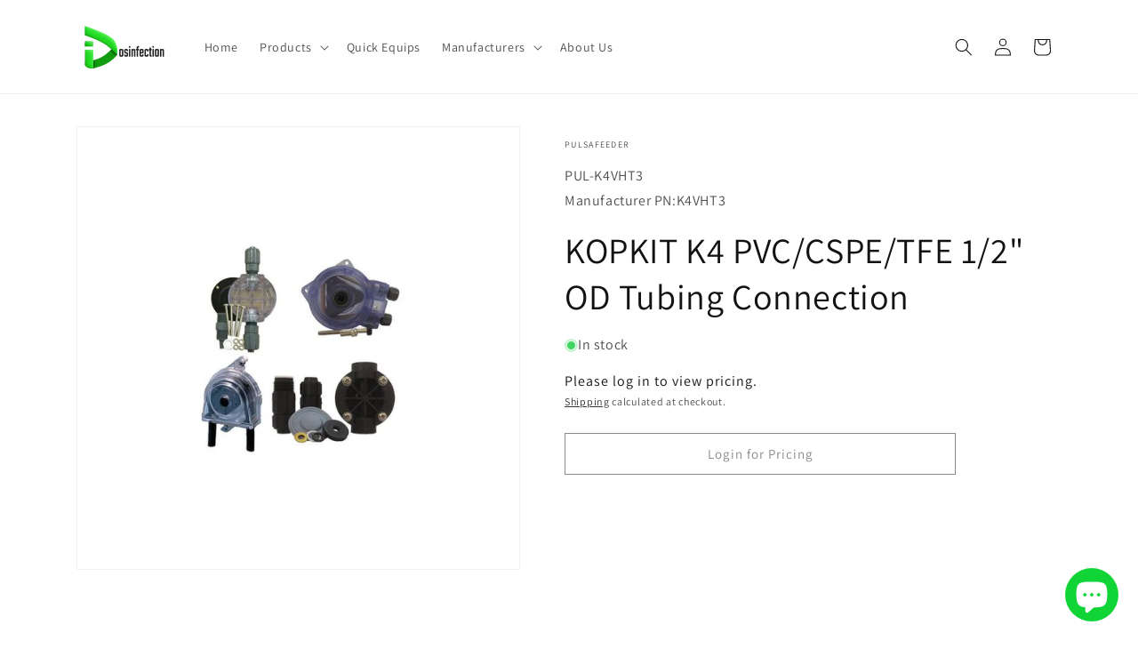

--- FILE ---
content_type: text/html; charset=utf-8
request_url: https://dosinfection.com/products/pulsafeeder-k4vht3-kopkit
body_size: 32523
content:
<!doctype html>
<html class="js" lang="en">
  <head>
    <meta charset="utf-8">
    <meta http-equiv="X-UA-Compatible" content="IE=edge">
    <meta name="viewport" content="width=device-width,initial-scale=1">
    <meta name="theme-color" content="">
    <link rel="canonical" href="https://dosinfection.com/products/pulsafeeder-k4vht3-kopkit"><link rel="preconnect" href="https://fonts.shopifycdn.com" crossorigin><title>
      KOPKIT K4 PVC/CSPE/TFE 1/2&quot; OD Tubing Connection
 &ndash; Dosinfection</title>

    

    

<meta property="og:site_name" content="Dosinfection">
<meta property="og:url" content="https://dosinfection.com/products/pulsafeeder-k4vht3-kopkit">
<meta property="og:title" content="KOPKIT K4 PVC/CSPE/TFE 1/2&quot; OD Tubing Connection">
<meta property="og:type" content="product">
<meta property="og:description" content="Custom disinfection systems tailored to specific applications and quality water treatment equipment. Dosinfection proudly distributes Pyxis Labs, Lutz, Peabody, Pulsafeeder and more."><meta property="og:image" content="http://dosinfection.com/cdn/shop/products/kopkit_line_up_720x_95839cdd-87c0-42a7-a062-9e667fac8757.jpg?v=1618363568">
  <meta property="og:image:secure_url" content="https://dosinfection.com/cdn/shop/products/kopkit_line_up_720x_95839cdd-87c0-42a7-a062-9e667fac8757.jpg?v=1618363568">
  <meta property="og:image:width" content="720">
  <meta property="og:image:height" content="720"><meta property="og:price:amount" content="193.40">
  <meta property="og:price:currency" content="USD"><meta name="twitter:card" content="summary_large_image">
<meta name="twitter:title" content="KOPKIT K4 PVC/CSPE/TFE 1/2&quot; OD Tubing Connection">
<meta name="twitter:description" content="Custom disinfection systems tailored to specific applications and quality water treatment equipment. Dosinfection proudly distributes Pyxis Labs, Lutz, Peabody, Pulsafeeder and more.">


    <script src="//dosinfection.com/cdn/shop/t/21/assets/constants.js?v=132983761750457495441734588297" defer="defer"></script>
    <script src="//dosinfection.com/cdn/shop/t/21/assets/pubsub.js?v=158357773527763999511734588297" defer="defer"></script>
    <script src="//dosinfection.com/cdn/shop/t/21/assets/global.js?v=88558128918567037191734588297" defer="defer"></script>
    <script src="//dosinfection.com/cdn/shop/t/21/assets/details-disclosure.js?v=13653116266235556501734588297" defer="defer"></script>
    <script src="//dosinfection.com/cdn/shop/t/21/assets/details-modal.js?v=25581673532751508451734588297" defer="defer"></script>
    <script src="//dosinfection.com/cdn/shop/t/21/assets/search-form.js?v=133129549252120666541734588297" defer="defer"></script><script src="//dosinfection.com/cdn/shop/t/21/assets/animations.js?v=88693664871331136111734588297" defer="defer"></script><script>window.performance && window.performance.mark && window.performance.mark('shopify.content_for_header.start');</script><meta name="google-site-verification" content="CJhO5xkkMtdf4l9YaQxjIrLBhe4illuI44nQAOeGBkY">
<meta name="google-site-verification" content="b-nu4-UDe_wF476gH4ZVEgztymjWs6hTI2GSXRI2IYE">
<meta id="shopify-digital-wallet" name="shopify-digital-wallet" content="/27520270433/digital_wallets/dialog">
<meta name="shopify-checkout-api-token" content="f7e3a8e447b5ec425b3d4fa31b1e1282">
<meta id="in-context-paypal-metadata" data-shop-id="27520270433" data-venmo-supported="false" data-environment="production" data-locale="en_US" data-paypal-v4="true" data-currency="USD">
<link rel="alternate" type="application/json+oembed" href="https://dosinfection.com/products/pulsafeeder-k4vht3-kopkit.oembed">
<script async="async" src="/checkouts/internal/preloads.js?locale=en-US"></script>
<link rel="preconnect" href="https://shop.app" crossorigin="anonymous">
<script async="async" src="https://shop.app/checkouts/internal/preloads.js?locale=en-US&shop_id=27520270433" crossorigin="anonymous"></script>
<script id="shopify-features" type="application/json">{"accessToken":"f7e3a8e447b5ec425b3d4fa31b1e1282","betas":["rich-media-storefront-analytics"],"domain":"dosinfection.com","predictiveSearch":true,"shopId":27520270433,"locale":"en"}</script>
<script>var Shopify = Shopify || {};
Shopify.shop = "dosinfection-2.myshopify.com";
Shopify.locale = "en";
Shopify.currency = {"active":"USD","rate":"1.0"};
Shopify.country = "US";
Shopify.theme = {"name":"Updated copy of Dawn -- WPD_BDR","id":123784233057,"schema_name":"Dawn","schema_version":"15.1.0","theme_store_id":887,"role":"main"};
Shopify.theme.handle = "null";
Shopify.theme.style = {"id":null,"handle":null};
Shopify.cdnHost = "dosinfection.com/cdn";
Shopify.routes = Shopify.routes || {};
Shopify.routes.root = "/";</script>
<script type="module">!function(o){(o.Shopify=o.Shopify||{}).modules=!0}(window);</script>
<script>!function(o){function n(){var o=[];function n(){o.push(Array.prototype.slice.apply(arguments))}return n.q=o,n}var t=o.Shopify=o.Shopify||{};t.loadFeatures=n(),t.autoloadFeatures=n()}(window);</script>
<script>
  window.ShopifyPay = window.ShopifyPay || {};
  window.ShopifyPay.apiHost = "shop.app\/pay";
  window.ShopifyPay.redirectState = null;
</script>
<script id="shop-js-analytics" type="application/json">{"pageType":"product"}</script>
<script defer="defer" async type="module" src="//dosinfection.com/cdn/shopifycloud/shop-js/modules/v2/client.init-shop-cart-sync_IZsNAliE.en.esm.js"></script>
<script defer="defer" async type="module" src="//dosinfection.com/cdn/shopifycloud/shop-js/modules/v2/chunk.common_0OUaOowp.esm.js"></script>
<script type="module">
  await import("//dosinfection.com/cdn/shopifycloud/shop-js/modules/v2/client.init-shop-cart-sync_IZsNAliE.en.esm.js");
await import("//dosinfection.com/cdn/shopifycloud/shop-js/modules/v2/chunk.common_0OUaOowp.esm.js");

  window.Shopify.SignInWithShop?.initShopCartSync?.({"fedCMEnabled":true,"windoidEnabled":true});

</script>
<script>
  window.Shopify = window.Shopify || {};
  if (!window.Shopify.featureAssets) window.Shopify.featureAssets = {};
  window.Shopify.featureAssets['shop-js'] = {"shop-cart-sync":["modules/v2/client.shop-cart-sync_DLOhI_0X.en.esm.js","modules/v2/chunk.common_0OUaOowp.esm.js"],"init-fed-cm":["modules/v2/client.init-fed-cm_C6YtU0w6.en.esm.js","modules/v2/chunk.common_0OUaOowp.esm.js"],"shop-button":["modules/v2/client.shop-button_BCMx7GTG.en.esm.js","modules/v2/chunk.common_0OUaOowp.esm.js"],"shop-cash-offers":["modules/v2/client.shop-cash-offers_BT26qb5j.en.esm.js","modules/v2/chunk.common_0OUaOowp.esm.js","modules/v2/chunk.modal_CGo_dVj3.esm.js"],"init-windoid":["modules/v2/client.init-windoid_B9PkRMql.en.esm.js","modules/v2/chunk.common_0OUaOowp.esm.js"],"init-shop-email-lookup-coordinator":["modules/v2/client.init-shop-email-lookup-coordinator_DZkqjsbU.en.esm.js","modules/v2/chunk.common_0OUaOowp.esm.js"],"shop-toast-manager":["modules/v2/client.shop-toast-manager_Di2EnuM7.en.esm.js","modules/v2/chunk.common_0OUaOowp.esm.js"],"shop-login-button":["modules/v2/client.shop-login-button_BtqW_SIO.en.esm.js","modules/v2/chunk.common_0OUaOowp.esm.js","modules/v2/chunk.modal_CGo_dVj3.esm.js"],"avatar":["modules/v2/client.avatar_BTnouDA3.en.esm.js"],"pay-button":["modules/v2/client.pay-button_CWa-C9R1.en.esm.js","modules/v2/chunk.common_0OUaOowp.esm.js"],"init-shop-cart-sync":["modules/v2/client.init-shop-cart-sync_IZsNAliE.en.esm.js","modules/v2/chunk.common_0OUaOowp.esm.js"],"init-customer-accounts":["modules/v2/client.init-customer-accounts_DenGwJTU.en.esm.js","modules/v2/client.shop-login-button_BtqW_SIO.en.esm.js","modules/v2/chunk.common_0OUaOowp.esm.js","modules/v2/chunk.modal_CGo_dVj3.esm.js"],"init-shop-for-new-customer-accounts":["modules/v2/client.init-shop-for-new-customer-accounts_JdHXxpS9.en.esm.js","modules/v2/client.shop-login-button_BtqW_SIO.en.esm.js","modules/v2/chunk.common_0OUaOowp.esm.js","modules/v2/chunk.modal_CGo_dVj3.esm.js"],"init-customer-accounts-sign-up":["modules/v2/client.init-customer-accounts-sign-up_D6__K_p8.en.esm.js","modules/v2/client.shop-login-button_BtqW_SIO.en.esm.js","modules/v2/chunk.common_0OUaOowp.esm.js","modules/v2/chunk.modal_CGo_dVj3.esm.js"],"checkout-modal":["modules/v2/client.checkout-modal_C_ZQDY6s.en.esm.js","modules/v2/chunk.common_0OUaOowp.esm.js","modules/v2/chunk.modal_CGo_dVj3.esm.js"],"shop-follow-button":["modules/v2/client.shop-follow-button_XetIsj8l.en.esm.js","modules/v2/chunk.common_0OUaOowp.esm.js","modules/v2/chunk.modal_CGo_dVj3.esm.js"],"lead-capture":["modules/v2/client.lead-capture_DvA72MRN.en.esm.js","modules/v2/chunk.common_0OUaOowp.esm.js","modules/v2/chunk.modal_CGo_dVj3.esm.js"],"shop-login":["modules/v2/client.shop-login_ClXNxyh6.en.esm.js","modules/v2/chunk.common_0OUaOowp.esm.js","modules/v2/chunk.modal_CGo_dVj3.esm.js"],"payment-terms":["modules/v2/client.payment-terms_CNlwjfZz.en.esm.js","modules/v2/chunk.common_0OUaOowp.esm.js","modules/v2/chunk.modal_CGo_dVj3.esm.js"]};
</script>
<script id="__st">var __st={"a":27520270433,"offset":-18000,"reqid":"ec959041-e9c8-4835-8a32-de009120ff51-1768526807","pageurl":"dosinfection.com\/products\/pulsafeeder-k4vht3-kopkit","u":"3a42e4eb1272","p":"product","rtyp":"product","rid":6561544667233};</script>
<script>window.ShopifyPaypalV4VisibilityTracking = true;</script>
<script id="captcha-bootstrap">!function(){'use strict';const t='contact',e='account',n='new_comment',o=[[t,t],['blogs',n],['comments',n],[t,'customer']],c=[[e,'customer_login'],[e,'guest_login'],[e,'recover_customer_password'],[e,'create_customer']],r=t=>t.map((([t,e])=>`form[action*='/${t}']:not([data-nocaptcha='true']) input[name='form_type'][value='${e}']`)).join(','),a=t=>()=>t?[...document.querySelectorAll(t)].map((t=>t.form)):[];function s(){const t=[...o],e=r(t);return a(e)}const i='password',u='form_key',d=['recaptcha-v3-token','g-recaptcha-response','h-captcha-response',i],f=()=>{try{return window.sessionStorage}catch{return}},m='__shopify_v',_=t=>t.elements[u];function p(t,e,n=!1){try{const o=window.sessionStorage,c=JSON.parse(o.getItem(e)),{data:r}=function(t){const{data:e,action:n}=t;return t[m]||n?{data:e,action:n}:{data:t,action:n}}(c);for(const[e,n]of Object.entries(r))t.elements[e]&&(t.elements[e].value=n);n&&o.removeItem(e)}catch(o){console.error('form repopulation failed',{error:o})}}const l='form_type',E='cptcha';function T(t){t.dataset[E]=!0}const w=window,h=w.document,L='Shopify',v='ce_forms',y='captcha';let A=!1;((t,e)=>{const n=(g='f06e6c50-85a8-45c8-87d0-21a2b65856fe',I='https://cdn.shopify.com/shopifycloud/storefront-forms-hcaptcha/ce_storefront_forms_captcha_hcaptcha.v1.5.2.iife.js',D={infoText:'Protected by hCaptcha',privacyText:'Privacy',termsText:'Terms'},(t,e,n)=>{const o=w[L][v],c=o.bindForm;if(c)return c(t,g,e,D).then(n);var r;o.q.push([[t,g,e,D],n]),r=I,A||(h.body.append(Object.assign(h.createElement('script'),{id:'captcha-provider',async:!0,src:r})),A=!0)});var g,I,D;w[L]=w[L]||{},w[L][v]=w[L][v]||{},w[L][v].q=[],w[L][y]=w[L][y]||{},w[L][y].protect=function(t,e){n(t,void 0,e),T(t)},Object.freeze(w[L][y]),function(t,e,n,w,h,L){const[v,y,A,g]=function(t,e,n){const i=e?o:[],u=t?c:[],d=[...i,...u],f=r(d),m=r(i),_=r(d.filter((([t,e])=>n.includes(e))));return[a(f),a(m),a(_),s()]}(w,h,L),I=t=>{const e=t.target;return e instanceof HTMLFormElement?e:e&&e.form},D=t=>v().includes(t);t.addEventListener('submit',(t=>{const e=I(t);if(!e)return;const n=D(e)&&!e.dataset.hcaptchaBound&&!e.dataset.recaptchaBound,o=_(e),c=g().includes(e)&&(!o||!o.value);(n||c)&&t.preventDefault(),c&&!n&&(function(t){try{if(!f())return;!function(t){const e=f();if(!e)return;const n=_(t);if(!n)return;const o=n.value;o&&e.removeItem(o)}(t);const e=Array.from(Array(32),(()=>Math.random().toString(36)[2])).join('');!function(t,e){_(t)||t.append(Object.assign(document.createElement('input'),{type:'hidden',name:u})),t.elements[u].value=e}(t,e),function(t,e){const n=f();if(!n)return;const o=[...t.querySelectorAll(`input[type='${i}']`)].map((({name:t})=>t)),c=[...d,...o],r={};for(const[a,s]of new FormData(t).entries())c.includes(a)||(r[a]=s);n.setItem(e,JSON.stringify({[m]:1,action:t.action,data:r}))}(t,e)}catch(e){console.error('failed to persist form',e)}}(e),e.submit())}));const S=(t,e)=>{t&&!t.dataset[E]&&(n(t,e.some((e=>e===t))),T(t))};for(const o of['focusin','change'])t.addEventListener(o,(t=>{const e=I(t);D(e)&&S(e,y())}));const B=e.get('form_key'),M=e.get(l),P=B&&M;t.addEventListener('DOMContentLoaded',(()=>{const t=y();if(P)for(const e of t)e.elements[l].value===M&&p(e,B);[...new Set([...A(),...v().filter((t=>'true'===t.dataset.shopifyCaptcha))])].forEach((e=>S(e,t)))}))}(h,new URLSearchParams(w.location.search),n,t,e,['guest_login'])})(!0,!0)}();</script>
<script integrity="sha256-4kQ18oKyAcykRKYeNunJcIwy7WH5gtpwJnB7kiuLZ1E=" data-source-attribution="shopify.loadfeatures" defer="defer" src="//dosinfection.com/cdn/shopifycloud/storefront/assets/storefront/load_feature-a0a9edcb.js" crossorigin="anonymous"></script>
<script crossorigin="anonymous" defer="defer" src="//dosinfection.com/cdn/shopifycloud/storefront/assets/shopify_pay/storefront-65b4c6d7.js?v=20250812"></script>
<script data-source-attribution="shopify.dynamic_checkout.dynamic.init">var Shopify=Shopify||{};Shopify.PaymentButton=Shopify.PaymentButton||{isStorefrontPortableWallets:!0,init:function(){window.Shopify.PaymentButton.init=function(){};var t=document.createElement("script");t.src="https://dosinfection.com/cdn/shopifycloud/portable-wallets/latest/portable-wallets.en.js",t.type="module",document.head.appendChild(t)}};
</script>
<script data-source-attribution="shopify.dynamic_checkout.buyer_consent">
  function portableWalletsHideBuyerConsent(e){var t=document.getElementById("shopify-buyer-consent"),n=document.getElementById("shopify-subscription-policy-button");t&&n&&(t.classList.add("hidden"),t.setAttribute("aria-hidden","true"),n.removeEventListener("click",e))}function portableWalletsShowBuyerConsent(e){var t=document.getElementById("shopify-buyer-consent"),n=document.getElementById("shopify-subscription-policy-button");t&&n&&(t.classList.remove("hidden"),t.removeAttribute("aria-hidden"),n.addEventListener("click",e))}window.Shopify?.PaymentButton&&(window.Shopify.PaymentButton.hideBuyerConsent=portableWalletsHideBuyerConsent,window.Shopify.PaymentButton.showBuyerConsent=portableWalletsShowBuyerConsent);
</script>
<script data-source-attribution="shopify.dynamic_checkout.cart.bootstrap">document.addEventListener("DOMContentLoaded",(function(){function t(){return document.querySelector("shopify-accelerated-checkout-cart, shopify-accelerated-checkout")}if(t())Shopify.PaymentButton.init();else{new MutationObserver((function(e,n){t()&&(Shopify.PaymentButton.init(),n.disconnect())})).observe(document.body,{childList:!0,subtree:!0})}}));
</script>
<link id="shopify-accelerated-checkout-styles" rel="stylesheet" media="screen" href="https://dosinfection.com/cdn/shopifycloud/portable-wallets/latest/accelerated-checkout-backwards-compat.css" crossorigin="anonymous">
<style id="shopify-accelerated-checkout-cart">
        #shopify-buyer-consent {
  margin-top: 1em;
  display: inline-block;
  width: 100%;
}

#shopify-buyer-consent.hidden {
  display: none;
}

#shopify-subscription-policy-button {
  background: none;
  border: none;
  padding: 0;
  text-decoration: underline;
  font-size: inherit;
  cursor: pointer;
}

#shopify-subscription-policy-button::before {
  box-shadow: none;
}

      </style>
<script id="sections-script" data-sections="header" defer="defer" src="//dosinfection.com/cdn/shop/t/21/compiled_assets/scripts.js?2817"></script>
<script>window.performance && window.performance.mark && window.performance.mark('shopify.content_for_header.end');</script>


    <style data-shopify>
      @font-face {
  font-family: Assistant;
  font-weight: 400;
  font-style: normal;
  font-display: swap;
  src: url("//dosinfection.com/cdn/fonts/assistant/assistant_n4.9120912a469cad1cc292572851508ca49d12e768.woff2") format("woff2"),
       url("//dosinfection.com/cdn/fonts/assistant/assistant_n4.6e9875ce64e0fefcd3f4446b7ec9036b3ddd2985.woff") format("woff");
}

      @font-face {
  font-family: Assistant;
  font-weight: 700;
  font-style: normal;
  font-display: swap;
  src: url("//dosinfection.com/cdn/fonts/assistant/assistant_n7.bf44452348ec8b8efa3aa3068825305886b1c83c.woff2") format("woff2"),
       url("//dosinfection.com/cdn/fonts/assistant/assistant_n7.0c887fee83f6b3bda822f1150b912c72da0f7b64.woff") format("woff");
}

      
      
      @font-face {
  font-family: Assistant;
  font-weight: 400;
  font-style: normal;
  font-display: swap;
  src: url("//dosinfection.com/cdn/fonts/assistant/assistant_n4.9120912a469cad1cc292572851508ca49d12e768.woff2") format("woff2"),
       url("//dosinfection.com/cdn/fonts/assistant/assistant_n4.6e9875ce64e0fefcd3f4446b7ec9036b3ddd2985.woff") format("woff");
}


      
        :root,
        .color-scheme-1 {
          --color-background: 255,255,255;
        
          --gradient-background: #ffffff;
        

        

        --color-foreground: 18,18,18;
        --color-background-contrast: 191,191,191;
        --color-shadow: 18,18,18;
        --color-button: 18,18,18;
        --color-button-text: 255,255,255;
        --color-secondary-button: 255,255,255;
        --color-secondary-button-text: 18,18,18;
        --color-link: 18,18,18;
        --color-badge-foreground: 18,18,18;
        --color-badge-background: 255,255,255;
        --color-badge-border: 18,18,18;
        --payment-terms-background-color: rgb(255 255 255);
      }
      
        
        .color-scheme-2 {
          --color-background: 243,243,243;
        
          --gradient-background: #f3f3f3;
        

        

        --color-foreground: 18,18,18;
        --color-background-contrast: 179,179,179;
        --color-shadow: 18,18,18;
        --color-button: 18,18,18;
        --color-button-text: 243,243,243;
        --color-secondary-button: 243,243,243;
        --color-secondary-button-text: 18,18,18;
        --color-link: 18,18,18;
        --color-badge-foreground: 18,18,18;
        --color-badge-background: 243,243,243;
        --color-badge-border: 18,18,18;
        --payment-terms-background-color: rgb(243 243 243);
      }
      
        
        .color-scheme-3 {
          --color-background: 36,40,51;
        
          --gradient-background: #242833;
        

        

        --color-foreground: 255,255,255;
        --color-background-contrast: 47,52,66;
        --color-shadow: 18,18,18;
        --color-button: 255,255,255;
        --color-button-text: 0,0,0;
        --color-secondary-button: 36,40,51;
        --color-secondary-button-text: 255,255,255;
        --color-link: 255,255,255;
        --color-badge-foreground: 255,255,255;
        --color-badge-background: 36,40,51;
        --color-badge-border: 255,255,255;
        --payment-terms-background-color: rgb(36 40 51);
      }
      
        
        .color-scheme-4 {
          --color-background: 18,18,18;
        
          --gradient-background: #121212;
        

        

        --color-foreground: 255,255,255;
        --color-background-contrast: 146,146,146;
        --color-shadow: 18,18,18;
        --color-button: 255,255,255;
        --color-button-text: 18,18,18;
        --color-secondary-button: 18,18,18;
        --color-secondary-button-text: 255,255,255;
        --color-link: 255,255,255;
        --color-badge-foreground: 255,255,255;
        --color-badge-background: 18,18,18;
        --color-badge-border: 255,255,255;
        --payment-terms-background-color: rgb(18 18 18);
      }
      
        
        .color-scheme-5 {
          --color-background: 51,79,180;
        
          --gradient-background: #334fb4;
        

        

        --color-foreground: 255,255,255;
        --color-background-contrast: 23,35,81;
        --color-shadow: 18,18,18;
        --color-button: 255,255,255;
        --color-button-text: 51,79,180;
        --color-secondary-button: 51,79,180;
        --color-secondary-button-text: 255,255,255;
        --color-link: 255,255,255;
        --color-badge-foreground: 255,255,255;
        --color-badge-background: 51,79,180;
        --color-badge-border: 255,255,255;
        --payment-terms-background-color: rgb(51 79 180);
      }
      

      body, .color-scheme-1, .color-scheme-2, .color-scheme-3, .color-scheme-4, .color-scheme-5 {
        color: rgba(var(--color-foreground), 0.75);
        background-color: rgb(var(--color-background));
      }

      :root {
        --font-body-family: Assistant, sans-serif;
        --font-body-style: normal;
        --font-body-weight: 400;
        --font-body-weight-bold: 700;

        --font-heading-family: Assistant, sans-serif;
        --font-heading-style: normal;
        --font-heading-weight: 400;

        --font-body-scale: 1.0;
        --font-heading-scale: 1.0;

        --media-padding: px;
        --media-border-opacity: 0.05;
        --media-border-width: 1px;
        --media-radius: 0px;
        --media-shadow-opacity: 0.0;
        --media-shadow-horizontal-offset: 0px;
        --media-shadow-vertical-offset: 4px;
        --media-shadow-blur-radius: 5px;
        --media-shadow-visible: 0;

        --page-width: 120rem;
        --page-width-margin: 0rem;

        --product-card-image-padding: 0.0rem;
        --product-card-corner-radius: 0.0rem;
        --product-card-text-alignment: left;
        --product-card-border-width: 0.0rem;
        --product-card-border-opacity: 0.1;
        --product-card-shadow-opacity: 0.0;
        --product-card-shadow-visible: 0;
        --product-card-shadow-horizontal-offset: 0.0rem;
        --product-card-shadow-vertical-offset: 0.4rem;
        --product-card-shadow-blur-radius: 0.5rem;

        --collection-card-image-padding: 0.0rem;
        --collection-card-corner-radius: 0.0rem;
        --collection-card-text-alignment: left;
        --collection-card-border-width: 0.0rem;
        --collection-card-border-opacity: 0.0;
        --collection-card-shadow-opacity: 0.1;
        --collection-card-shadow-visible: 1;
        --collection-card-shadow-horizontal-offset: 0.0rem;
        --collection-card-shadow-vertical-offset: 0.0rem;
        --collection-card-shadow-blur-radius: 0.0rem;

        --blog-card-image-padding: 0.0rem;
        --blog-card-corner-radius: 0.0rem;
        --blog-card-text-alignment: left;
        --blog-card-border-width: 0.0rem;
        --blog-card-border-opacity: 0.0;
        --blog-card-shadow-opacity: 0.1;
        --blog-card-shadow-visible: 1;
        --blog-card-shadow-horizontal-offset: 0.0rem;
        --blog-card-shadow-vertical-offset: 0.0rem;
        --blog-card-shadow-blur-radius: 0.0rem;

        --badge-corner-radius: 4.0rem;

        --popup-border-width: 1px;
        --popup-border-opacity: 0.1;
        --popup-corner-radius: 0px;
        --popup-shadow-opacity: 0.0;
        --popup-shadow-horizontal-offset: 0px;
        --popup-shadow-vertical-offset: 4px;
        --popup-shadow-blur-radius: 5px;

        --drawer-border-width: 1px;
        --drawer-border-opacity: 0.1;
        --drawer-shadow-opacity: 0.0;
        --drawer-shadow-horizontal-offset: 0px;
        --drawer-shadow-vertical-offset: 4px;
        --drawer-shadow-blur-radius: 5px;

        --spacing-sections-desktop: 0px;
        --spacing-sections-mobile: 0px;

        --grid-desktop-vertical-spacing: 8px;
        --grid-desktop-horizontal-spacing: 8px;
        --grid-mobile-vertical-spacing: 4px;
        --grid-mobile-horizontal-spacing: 4px;

        --text-boxes-border-opacity: 0.1;
        --text-boxes-border-width: 0px;
        --text-boxes-radius: 0px;
        --text-boxes-shadow-opacity: 0.0;
        --text-boxes-shadow-visible: 0;
        --text-boxes-shadow-horizontal-offset: 0px;
        --text-boxes-shadow-vertical-offset: 4px;
        --text-boxes-shadow-blur-radius: 5px;

        --buttons-radius: 0px;
        --buttons-radius-outset: 0px;
        --buttons-border-width: 1px;
        --buttons-border-opacity: 1.0;
        --buttons-shadow-opacity: 0.0;
        --buttons-shadow-visible: 0;
        --buttons-shadow-horizontal-offset: 0px;
        --buttons-shadow-vertical-offset: 4px;
        --buttons-shadow-blur-radius: 5px;
        --buttons-border-offset: 0px;

        --inputs-radius: 0px;
        --inputs-border-width: 1px;
        --inputs-border-opacity: 0.55;
        --inputs-shadow-opacity: 0.0;
        --inputs-shadow-horizontal-offset: 0px;
        --inputs-margin-offset: 0px;
        --inputs-shadow-vertical-offset: 4px;
        --inputs-shadow-blur-radius: 5px;
        --inputs-radius-outset: 0px;

        --variant-pills-radius: 40px;
        --variant-pills-border-width: 1px;
        --variant-pills-border-opacity: 0.55;
        --variant-pills-shadow-opacity: 0.0;
        --variant-pills-shadow-horizontal-offset: 0px;
        --variant-pills-shadow-vertical-offset: 4px;
        --variant-pills-shadow-blur-radius: 5px;
      }

      *,
      *::before,
      *::after {
        box-sizing: inherit;
      }

      html {
        box-sizing: border-box;
        font-size: calc(var(--font-body-scale) * 62.5%);
        height: 100%;
      }

      body {
        display: grid;
        grid-template-rows: auto auto 1fr auto;
        grid-template-columns: 100%;
        min-height: 100%;
        margin: 0;
        font-size: 1.5rem;
        letter-spacing: 0.06rem;
        line-height: calc(1 + 0.8 / var(--font-body-scale));
        font-family: var(--font-body-family);
        font-style: var(--font-body-style);
        font-weight: var(--font-body-weight);
      }

      @media screen and (min-width: 750px) {
        body {
          font-size: 1.6rem;
        }
      }
    </style>

    <link href="//dosinfection.com/cdn/shop/t/21/assets/base.css?v=94266557971103095941734588297" rel="stylesheet" type="text/css" media="all" />
    <link rel="stylesheet" href="//dosinfection.com/cdn/shop/t/21/assets/component-cart-items.css?v=123238115697927560811734588297" media="print" onload="this.media='all'">
      <link rel="preload" as="font" href="//dosinfection.com/cdn/fonts/assistant/assistant_n4.9120912a469cad1cc292572851508ca49d12e768.woff2" type="font/woff2" crossorigin>
      

      <link rel="preload" as="font" href="//dosinfection.com/cdn/fonts/assistant/assistant_n4.9120912a469cad1cc292572851508ca49d12e768.woff2" type="font/woff2" crossorigin>
      
<link
        rel="stylesheet"
        href="//dosinfection.com/cdn/shop/t/21/assets/component-predictive-search.css?v=118923337488134913561734588297"
        media="print"
        onload="this.media='all'"
      ><script>
      if (Shopify.designMode) {
        document.documentElement.classList.add('shopify-design-mode');
      }
    </script>
  <!-- BEGIN app block: shopify://apps/wsh-wholesale-pricing/blocks/app-embed/94cbfa01-7191-4bb2-bcd8-b519b9b3bd06 --><script>

  window.wpdExtensionIsProductPage = {"id":6561544667233,"title":"KOPKIT K4 PVC\/CSPE\/TFE 1\/2\" OD Tubing Connection","handle":"pulsafeeder-k4vht3-kopkit","description":"","published_at":"2021-04-13T21:26:08-04:00","created_at":"2021-04-13T21:26:08-04:00","vendor":"Pulsafeeder","type":"Parts kit","tags":["Background","KOP Kit","Manufacturer_Pulsafeeder","Parts","Parts Kit","Type_Kop Kit","Type_Parts"],"price":19340,"price_min":19340,"price_max":19340,"available":true,"price_varies":false,"compare_at_price":null,"compare_at_price_min":0,"compare_at_price_max":0,"compare_at_price_varies":false,"variants":[{"id":39310224031841,"title":"Default Title","option1":"Default Title","option2":null,"option3":null,"sku":"PUL-K4VHT3","requires_shipping":true,"taxable":true,"featured_image":{"id":28157683990625,"product_id":6561544667233,"position":1,"created_at":"2021-04-13T21:26:08-04:00","updated_at":"2021-04-13T21:26:08-04:00","alt":null,"width":720,"height":720,"src":"\/\/dosinfection.com\/cdn\/shop\/products\/kopkit_line_up_720x_95839cdd-87c0-42a7-a062-9e667fac8757.jpg?v=1618363568","variant_ids":[39310224031841]},"available":true,"name":"KOPKIT K4 PVC\/CSPE\/TFE 1\/2\" OD Tubing Connection","public_title":null,"options":["Default Title"],"price":19340,"weight":1361,"compare_at_price":null,"inventory_management":"shopify","barcode":"K4VHT3","featured_media":{"alt":null,"id":20489313550433,"position":1,"preview_image":{"aspect_ratio":1.0,"height":720,"width":720,"src":"\/\/dosinfection.com\/cdn\/shop\/products\/kopkit_line_up_720x_95839cdd-87c0-42a7-a062-9e667fac8757.jpg?v=1618363568"}},"requires_selling_plan":false,"selling_plan_allocations":[]}],"images":["\/\/dosinfection.com\/cdn\/shop\/products\/kopkit_line_up_720x_95839cdd-87c0-42a7-a062-9e667fac8757.jpg?v=1618363568"],"featured_image":"\/\/dosinfection.com\/cdn\/shop\/products\/kopkit_line_up_720x_95839cdd-87c0-42a7-a062-9e667fac8757.jpg?v=1618363568","options":["Title"],"media":[{"alt":null,"id":20489313550433,"position":1,"preview_image":{"aspect_ratio":1.0,"height":720,"width":720,"src":"\/\/dosinfection.com\/cdn\/shop\/products\/kopkit_line_up_720x_95839cdd-87c0-42a7-a062-9e667fac8757.jpg?v=1618363568"},"aspect_ratio":1.0,"height":720,"media_type":"image","src":"\/\/dosinfection.com\/cdn\/shop\/products\/kopkit_line_up_720x_95839cdd-87c0-42a7-a062-9e667fac8757.jpg?v=1618363568","width":720}],"requires_selling_plan":false,"selling_plan_groups":[],"content":""};
  window.wpdExtensionIsProductPage.selected_or_first_available_variant = {"id":39310224031841,"title":"Default Title","option1":"Default Title","option2":null,"option3":null,"sku":"PUL-K4VHT3","requires_shipping":true,"taxable":true,"featured_image":{"id":28157683990625,"product_id":6561544667233,"position":1,"created_at":"2021-04-13T21:26:08-04:00","updated_at":"2021-04-13T21:26:08-04:00","alt":null,"width":720,"height":720,"src":"\/\/dosinfection.com\/cdn\/shop\/products\/kopkit_line_up_720x_95839cdd-87c0-42a7-a062-9e667fac8757.jpg?v=1618363568","variant_ids":[39310224031841]},"available":true,"name":"KOPKIT K4 PVC\/CSPE\/TFE 1\/2\" OD Tubing Connection","public_title":null,"options":["Default Title"],"price":19340,"weight":1361,"compare_at_price":null,"inventory_management":"shopify","barcode":"K4VHT3","featured_media":{"alt":null,"id":20489313550433,"position":1,"preview_image":{"aspect_ratio":1.0,"height":720,"width":720,"src":"\/\/dosinfection.com\/cdn\/shop\/products\/kopkit_line_up_720x_95839cdd-87c0-42a7-a062-9e667fac8757.jpg?v=1618363568"}},"requires_selling_plan":false,"selling_plan_allocations":[]};
  window.wpdExtensionProductCollectionIds = "162449948769,260767547489,163990437985";
;
window.wpdExtensionIsCartPage = false;

window.showCrossOutPrice = true;
window.WPDAppProxy = "/apps/wpdapp";


window.WPDMarketLocalization = "";
window.WPDMoneyFormat = "\u003cspan hidewlm\u003e${{amount}}\u003c\/span\u003e";


	
	

  
  
  
  
	
  
    window.is_wcp_wholesale_customer = false;
  
  window.wcp_customer = {
      email: "",
      id: "",
      tags: null,
      default_address: null,
      tax_exempt: false
    };
  window.shopPermanentDomain = "dosinfection-2.myshopify.com";
  window.wpdAPIRootUrl = "https://bdr.wholesalehelper.io/";
</script>





<!-- END app block --><script src="https://cdn.shopify.com/extensions/7bc9bb47-adfa-4267-963e-cadee5096caf/inbox-1252/assets/inbox-chat-loader.js" type="text/javascript" defer="defer"></script>
<link href="https://monorail-edge.shopifysvc.com" rel="dns-prefetch">
<script>(function(){if ("sendBeacon" in navigator && "performance" in window) {try {var session_token_from_headers = performance.getEntriesByType('navigation')[0].serverTiming.find(x => x.name == '_s').description;} catch {var session_token_from_headers = undefined;}var session_cookie_matches = document.cookie.match(/_shopify_s=([^;]*)/);var session_token_from_cookie = session_cookie_matches && session_cookie_matches.length === 2 ? session_cookie_matches[1] : "";var session_token = session_token_from_headers || session_token_from_cookie || "";function handle_abandonment_event(e) {var entries = performance.getEntries().filter(function(entry) {return /monorail-edge.shopifysvc.com/.test(entry.name);});if (!window.abandonment_tracked && entries.length === 0) {window.abandonment_tracked = true;var currentMs = Date.now();var navigation_start = performance.timing.navigationStart;var payload = {shop_id: 27520270433,url: window.location.href,navigation_start,duration: currentMs - navigation_start,session_token,page_type: "product"};window.navigator.sendBeacon("https://monorail-edge.shopifysvc.com/v1/produce", JSON.stringify({schema_id: "online_store_buyer_site_abandonment/1.1",payload: payload,metadata: {event_created_at_ms: currentMs,event_sent_at_ms: currentMs}}));}}window.addEventListener('pagehide', handle_abandonment_event);}}());</script>
<script id="web-pixels-manager-setup">(function e(e,d,r,n,o){if(void 0===o&&(o={}),!Boolean(null===(a=null===(i=window.Shopify)||void 0===i?void 0:i.analytics)||void 0===a?void 0:a.replayQueue)){var i,a;window.Shopify=window.Shopify||{};var t=window.Shopify;t.analytics=t.analytics||{};var s=t.analytics;s.replayQueue=[],s.publish=function(e,d,r){return s.replayQueue.push([e,d,r]),!0};try{self.performance.mark("wpm:start")}catch(e){}var l=function(){var e={modern:/Edge?\/(1{2}[4-9]|1[2-9]\d|[2-9]\d{2}|\d{4,})\.\d+(\.\d+|)|Firefox\/(1{2}[4-9]|1[2-9]\d|[2-9]\d{2}|\d{4,})\.\d+(\.\d+|)|Chrom(ium|e)\/(9{2}|\d{3,})\.\d+(\.\d+|)|(Maci|X1{2}).+ Version\/(15\.\d+|(1[6-9]|[2-9]\d|\d{3,})\.\d+)([,.]\d+|)( \(\w+\)|)( Mobile\/\w+|) Safari\/|Chrome.+OPR\/(9{2}|\d{3,})\.\d+\.\d+|(CPU[ +]OS|iPhone[ +]OS|CPU[ +]iPhone|CPU IPhone OS|CPU iPad OS)[ +]+(15[._]\d+|(1[6-9]|[2-9]\d|\d{3,})[._]\d+)([._]\d+|)|Android:?[ /-](13[3-9]|1[4-9]\d|[2-9]\d{2}|\d{4,})(\.\d+|)(\.\d+|)|Android.+Firefox\/(13[5-9]|1[4-9]\d|[2-9]\d{2}|\d{4,})\.\d+(\.\d+|)|Android.+Chrom(ium|e)\/(13[3-9]|1[4-9]\d|[2-9]\d{2}|\d{4,})\.\d+(\.\d+|)|SamsungBrowser\/([2-9]\d|\d{3,})\.\d+/,legacy:/Edge?\/(1[6-9]|[2-9]\d|\d{3,})\.\d+(\.\d+|)|Firefox\/(5[4-9]|[6-9]\d|\d{3,})\.\d+(\.\d+|)|Chrom(ium|e)\/(5[1-9]|[6-9]\d|\d{3,})\.\d+(\.\d+|)([\d.]+$|.*Safari\/(?![\d.]+ Edge\/[\d.]+$))|(Maci|X1{2}).+ Version\/(10\.\d+|(1[1-9]|[2-9]\d|\d{3,})\.\d+)([,.]\d+|)( \(\w+\)|)( Mobile\/\w+|) Safari\/|Chrome.+OPR\/(3[89]|[4-9]\d|\d{3,})\.\d+\.\d+|(CPU[ +]OS|iPhone[ +]OS|CPU[ +]iPhone|CPU IPhone OS|CPU iPad OS)[ +]+(10[._]\d+|(1[1-9]|[2-9]\d|\d{3,})[._]\d+)([._]\d+|)|Android:?[ /-](13[3-9]|1[4-9]\d|[2-9]\d{2}|\d{4,})(\.\d+|)(\.\d+|)|Mobile Safari.+OPR\/([89]\d|\d{3,})\.\d+\.\d+|Android.+Firefox\/(13[5-9]|1[4-9]\d|[2-9]\d{2}|\d{4,})\.\d+(\.\d+|)|Android.+Chrom(ium|e)\/(13[3-9]|1[4-9]\d|[2-9]\d{2}|\d{4,})\.\d+(\.\d+|)|Android.+(UC? ?Browser|UCWEB|U3)[ /]?(15\.([5-9]|\d{2,})|(1[6-9]|[2-9]\d|\d{3,})\.\d+)\.\d+|SamsungBrowser\/(5\.\d+|([6-9]|\d{2,})\.\d+)|Android.+MQ{2}Browser\/(14(\.(9|\d{2,})|)|(1[5-9]|[2-9]\d|\d{3,})(\.\d+|))(\.\d+|)|K[Aa][Ii]OS\/(3\.\d+|([4-9]|\d{2,})\.\d+)(\.\d+|)/},d=e.modern,r=e.legacy,n=navigator.userAgent;return n.match(d)?"modern":n.match(r)?"legacy":"unknown"}(),u="modern"===l?"modern":"legacy",c=(null!=n?n:{modern:"",legacy:""})[u],f=function(e){return[e.baseUrl,"/wpm","/b",e.hashVersion,"modern"===e.buildTarget?"m":"l",".js"].join("")}({baseUrl:d,hashVersion:r,buildTarget:u}),m=function(e){var d=e.version,r=e.bundleTarget,n=e.surface,o=e.pageUrl,i=e.monorailEndpoint;return{emit:function(e){var a=e.status,t=e.errorMsg,s=(new Date).getTime(),l=JSON.stringify({metadata:{event_sent_at_ms:s},events:[{schema_id:"web_pixels_manager_load/3.1",payload:{version:d,bundle_target:r,page_url:o,status:a,surface:n,error_msg:t},metadata:{event_created_at_ms:s}}]});if(!i)return console&&console.warn&&console.warn("[Web Pixels Manager] No Monorail endpoint provided, skipping logging."),!1;try{return self.navigator.sendBeacon.bind(self.navigator)(i,l)}catch(e){}var u=new XMLHttpRequest;try{return u.open("POST",i,!0),u.setRequestHeader("Content-Type","text/plain"),u.send(l),!0}catch(e){return console&&console.warn&&console.warn("[Web Pixels Manager] Got an unhandled error while logging to Monorail."),!1}}}}({version:r,bundleTarget:l,surface:e.surface,pageUrl:self.location.href,monorailEndpoint:e.monorailEndpoint});try{o.browserTarget=l,function(e){var d=e.src,r=e.async,n=void 0===r||r,o=e.onload,i=e.onerror,a=e.sri,t=e.scriptDataAttributes,s=void 0===t?{}:t,l=document.createElement("script"),u=document.querySelector("head"),c=document.querySelector("body");if(l.async=n,l.src=d,a&&(l.integrity=a,l.crossOrigin="anonymous"),s)for(var f in s)if(Object.prototype.hasOwnProperty.call(s,f))try{l.dataset[f]=s[f]}catch(e){}if(o&&l.addEventListener("load",o),i&&l.addEventListener("error",i),u)u.appendChild(l);else{if(!c)throw new Error("Did not find a head or body element to append the script");c.appendChild(l)}}({src:f,async:!0,onload:function(){if(!function(){var e,d;return Boolean(null===(d=null===(e=window.Shopify)||void 0===e?void 0:e.analytics)||void 0===d?void 0:d.initialized)}()){var d=window.webPixelsManager.init(e)||void 0;if(d){var r=window.Shopify.analytics;r.replayQueue.forEach((function(e){var r=e[0],n=e[1],o=e[2];d.publishCustomEvent(r,n,o)})),r.replayQueue=[],r.publish=d.publishCustomEvent,r.visitor=d.visitor,r.initialized=!0}}},onerror:function(){return m.emit({status:"failed",errorMsg:"".concat(f," has failed to load")})},sri:function(e){var d=/^sha384-[A-Za-z0-9+/=]+$/;return"string"==typeof e&&d.test(e)}(c)?c:"",scriptDataAttributes:o}),m.emit({status:"loading"})}catch(e){m.emit({status:"failed",errorMsg:(null==e?void 0:e.message)||"Unknown error"})}}})({shopId: 27520270433,storefrontBaseUrl: "https://dosinfection.com",extensionsBaseUrl: "https://extensions.shopifycdn.com/cdn/shopifycloud/web-pixels-manager",monorailEndpoint: "https://monorail-edge.shopifysvc.com/unstable/produce_batch",surface: "storefront-renderer",enabledBetaFlags: ["2dca8a86"],webPixelsConfigList: [{"id":"171901025","configuration":"{\"config\":\"{\\\"pixel_id\\\":\\\"AW-663575812\\\",\\\"target_country\\\":\\\"US\\\",\\\"gtag_events\\\":[{\\\"type\\\":\\\"search\\\",\\\"action_label\\\":\\\"AW-663575812\\\/n3U5CO7gnMYBEIS6tbwC\\\"},{\\\"type\\\":\\\"begin_checkout\\\",\\\"action_label\\\":\\\"AW-663575812\\\/AdOCCOvgnMYBEIS6tbwC\\\"},{\\\"type\\\":\\\"view_item\\\",\\\"action_label\\\":[\\\"AW-663575812\\\/A8TrCO3fnMYBEIS6tbwC\\\",\\\"MC-G0Z0HE11DV\\\"]},{\\\"type\\\":\\\"purchase\\\",\\\"action_label\\\":[\\\"AW-663575812\\\/3L85COrfnMYBEIS6tbwC\\\",\\\"MC-G0Z0HE11DV\\\"]},{\\\"type\\\":\\\"page_view\\\",\\\"action_label\\\":[\\\"AW-663575812\\\/eVkyCOffnMYBEIS6tbwC\\\",\\\"MC-G0Z0HE11DV\\\"]},{\\\"type\\\":\\\"add_payment_info\\\",\\\"action_label\\\":\\\"AW-663575812\\\/v2GECPHgnMYBEIS6tbwC\\\"},{\\\"type\\\":\\\"add_to_cart\\\",\\\"action_label\\\":\\\"AW-663575812\\\/Lw6yCOjgnMYBEIS6tbwC\\\"}],\\\"enable_monitoring_mode\\\":false}\"}","eventPayloadVersion":"v1","runtimeContext":"OPEN","scriptVersion":"b2a88bafab3e21179ed38636efcd8a93","type":"APP","apiClientId":1780363,"privacyPurposes":[],"dataSharingAdjustments":{"protectedCustomerApprovalScopes":["read_customer_address","read_customer_email","read_customer_name","read_customer_personal_data","read_customer_phone"]}},{"id":"34635873","eventPayloadVersion":"v1","runtimeContext":"LAX","scriptVersion":"1","type":"CUSTOM","privacyPurposes":["MARKETING"],"name":"Meta pixel (migrated)"},{"id":"61309025","eventPayloadVersion":"v1","runtimeContext":"LAX","scriptVersion":"1","type":"CUSTOM","privacyPurposes":["ANALYTICS"],"name":"Google Analytics tag (migrated)"},{"id":"shopify-app-pixel","configuration":"{}","eventPayloadVersion":"v1","runtimeContext":"STRICT","scriptVersion":"0450","apiClientId":"shopify-pixel","type":"APP","privacyPurposes":["ANALYTICS","MARKETING"]},{"id":"shopify-custom-pixel","eventPayloadVersion":"v1","runtimeContext":"LAX","scriptVersion":"0450","apiClientId":"shopify-pixel","type":"CUSTOM","privacyPurposes":["ANALYTICS","MARKETING"]}],isMerchantRequest: false,initData: {"shop":{"name":"Dosinfection","paymentSettings":{"currencyCode":"USD"},"myshopifyDomain":"dosinfection-2.myshopify.com","countryCode":"US","storefrontUrl":"https:\/\/dosinfection.com"},"customer":null,"cart":null,"checkout":null,"productVariants":[{"price":{"amount":193.4,"currencyCode":"USD"},"product":{"title":"KOPKIT K4 PVC\/CSPE\/TFE 1\/2\" OD Tubing Connection","vendor":"Pulsafeeder","id":"6561544667233","untranslatedTitle":"KOPKIT K4 PVC\/CSPE\/TFE 1\/2\" OD Tubing Connection","url":"\/products\/pulsafeeder-k4vht3-kopkit","type":"Parts kit"},"id":"39310224031841","image":{"src":"\/\/dosinfection.com\/cdn\/shop\/products\/kopkit_line_up_720x_95839cdd-87c0-42a7-a062-9e667fac8757.jpg?v=1618363568"},"sku":"PUL-K4VHT3","title":"Default Title","untranslatedTitle":"Default Title"}],"purchasingCompany":null},},"https://dosinfection.com/cdn","fcfee988w5aeb613cpc8e4bc33m6693e112",{"modern":"","legacy":""},{"shopId":"27520270433","storefrontBaseUrl":"https:\/\/dosinfection.com","extensionBaseUrl":"https:\/\/extensions.shopifycdn.com\/cdn\/shopifycloud\/web-pixels-manager","surface":"storefront-renderer","enabledBetaFlags":"[\"2dca8a86\"]","isMerchantRequest":"false","hashVersion":"fcfee988w5aeb613cpc8e4bc33m6693e112","publish":"custom","events":"[[\"page_viewed\",{}],[\"product_viewed\",{\"productVariant\":{\"price\":{\"amount\":193.4,\"currencyCode\":\"USD\"},\"product\":{\"title\":\"KOPKIT K4 PVC\/CSPE\/TFE 1\/2\\\" OD Tubing Connection\",\"vendor\":\"Pulsafeeder\",\"id\":\"6561544667233\",\"untranslatedTitle\":\"KOPKIT K4 PVC\/CSPE\/TFE 1\/2\\\" OD Tubing Connection\",\"url\":\"\/products\/pulsafeeder-k4vht3-kopkit\",\"type\":\"Parts kit\"},\"id\":\"39310224031841\",\"image\":{\"src\":\"\/\/dosinfection.com\/cdn\/shop\/products\/kopkit_line_up_720x_95839cdd-87c0-42a7-a062-9e667fac8757.jpg?v=1618363568\"},\"sku\":\"PUL-K4VHT3\",\"title\":\"Default Title\",\"untranslatedTitle\":\"Default Title\"}}]]"});</script><script>
  window.ShopifyAnalytics = window.ShopifyAnalytics || {};
  window.ShopifyAnalytics.meta = window.ShopifyAnalytics.meta || {};
  window.ShopifyAnalytics.meta.currency = 'USD';
  var meta = {"product":{"id":6561544667233,"gid":"gid:\/\/shopify\/Product\/6561544667233","vendor":"Pulsafeeder","type":"Parts kit","handle":"pulsafeeder-k4vht3-kopkit","variants":[{"id":39310224031841,"price":19340,"name":"KOPKIT K4 PVC\/CSPE\/TFE 1\/2\" OD Tubing Connection","public_title":null,"sku":"PUL-K4VHT3"}],"remote":false},"page":{"pageType":"product","resourceType":"product","resourceId":6561544667233,"requestId":"ec959041-e9c8-4835-8a32-de009120ff51-1768526807"}};
  for (var attr in meta) {
    window.ShopifyAnalytics.meta[attr] = meta[attr];
  }
</script>
<script class="analytics">
  (function () {
    var customDocumentWrite = function(content) {
      var jquery = null;

      if (window.jQuery) {
        jquery = window.jQuery;
      } else if (window.Checkout && window.Checkout.$) {
        jquery = window.Checkout.$;
      }

      if (jquery) {
        jquery('body').append(content);
      }
    };

    var hasLoggedConversion = function(token) {
      if (token) {
        return document.cookie.indexOf('loggedConversion=' + token) !== -1;
      }
      return false;
    }

    var setCookieIfConversion = function(token) {
      if (token) {
        var twoMonthsFromNow = new Date(Date.now());
        twoMonthsFromNow.setMonth(twoMonthsFromNow.getMonth() + 2);

        document.cookie = 'loggedConversion=' + token + '; expires=' + twoMonthsFromNow;
      }
    }

    var trekkie = window.ShopifyAnalytics.lib = window.trekkie = window.trekkie || [];
    if (trekkie.integrations) {
      return;
    }
    trekkie.methods = [
      'identify',
      'page',
      'ready',
      'track',
      'trackForm',
      'trackLink'
    ];
    trekkie.factory = function(method) {
      return function() {
        var args = Array.prototype.slice.call(arguments);
        args.unshift(method);
        trekkie.push(args);
        return trekkie;
      };
    };
    for (var i = 0; i < trekkie.methods.length; i++) {
      var key = trekkie.methods[i];
      trekkie[key] = trekkie.factory(key);
    }
    trekkie.load = function(config) {
      trekkie.config = config || {};
      trekkie.config.initialDocumentCookie = document.cookie;
      var first = document.getElementsByTagName('script')[0];
      var script = document.createElement('script');
      script.type = 'text/javascript';
      script.onerror = function(e) {
        var scriptFallback = document.createElement('script');
        scriptFallback.type = 'text/javascript';
        scriptFallback.onerror = function(error) {
                var Monorail = {
      produce: function produce(monorailDomain, schemaId, payload) {
        var currentMs = new Date().getTime();
        var event = {
          schema_id: schemaId,
          payload: payload,
          metadata: {
            event_created_at_ms: currentMs,
            event_sent_at_ms: currentMs
          }
        };
        return Monorail.sendRequest("https://" + monorailDomain + "/v1/produce", JSON.stringify(event));
      },
      sendRequest: function sendRequest(endpointUrl, payload) {
        // Try the sendBeacon API
        if (window && window.navigator && typeof window.navigator.sendBeacon === 'function' && typeof window.Blob === 'function' && !Monorail.isIos12()) {
          var blobData = new window.Blob([payload], {
            type: 'text/plain'
          });

          if (window.navigator.sendBeacon(endpointUrl, blobData)) {
            return true;
          } // sendBeacon was not successful

        } // XHR beacon

        var xhr = new XMLHttpRequest();

        try {
          xhr.open('POST', endpointUrl);
          xhr.setRequestHeader('Content-Type', 'text/plain');
          xhr.send(payload);
        } catch (e) {
          console.log(e);
        }

        return false;
      },
      isIos12: function isIos12() {
        return window.navigator.userAgent.lastIndexOf('iPhone; CPU iPhone OS 12_') !== -1 || window.navigator.userAgent.lastIndexOf('iPad; CPU OS 12_') !== -1;
      }
    };
    Monorail.produce('monorail-edge.shopifysvc.com',
      'trekkie_storefront_load_errors/1.1',
      {shop_id: 27520270433,
      theme_id: 123784233057,
      app_name: "storefront",
      context_url: window.location.href,
      source_url: "//dosinfection.com/cdn/s/trekkie.storefront.cd680fe47e6c39ca5d5df5f0a32d569bc48c0f27.min.js"});

        };
        scriptFallback.async = true;
        scriptFallback.src = '//dosinfection.com/cdn/s/trekkie.storefront.cd680fe47e6c39ca5d5df5f0a32d569bc48c0f27.min.js';
        first.parentNode.insertBefore(scriptFallback, first);
      };
      script.async = true;
      script.src = '//dosinfection.com/cdn/s/trekkie.storefront.cd680fe47e6c39ca5d5df5f0a32d569bc48c0f27.min.js';
      first.parentNode.insertBefore(script, first);
    };
    trekkie.load(
      {"Trekkie":{"appName":"storefront","development":false,"defaultAttributes":{"shopId":27520270433,"isMerchantRequest":null,"themeId":123784233057,"themeCityHash":"12536082898848819979","contentLanguage":"en","currency":"USD","eventMetadataId":"a42f933d-1e3b-4ef0-8c7e-a060b4895079"},"isServerSideCookieWritingEnabled":true,"monorailRegion":"shop_domain","enabledBetaFlags":["65f19447"]},"Session Attribution":{},"S2S":{"facebookCapiEnabled":false,"source":"trekkie-storefront-renderer","apiClientId":580111}}
    );

    var loaded = false;
    trekkie.ready(function() {
      if (loaded) return;
      loaded = true;

      window.ShopifyAnalytics.lib = window.trekkie;

      var originalDocumentWrite = document.write;
      document.write = customDocumentWrite;
      try { window.ShopifyAnalytics.merchantGoogleAnalytics.call(this); } catch(error) {};
      document.write = originalDocumentWrite;

      window.ShopifyAnalytics.lib.page(null,{"pageType":"product","resourceType":"product","resourceId":6561544667233,"requestId":"ec959041-e9c8-4835-8a32-de009120ff51-1768526807","shopifyEmitted":true});

      var match = window.location.pathname.match(/checkouts\/(.+)\/(thank_you|post_purchase)/)
      var token = match? match[1]: undefined;
      if (!hasLoggedConversion(token)) {
        setCookieIfConversion(token);
        window.ShopifyAnalytics.lib.track("Viewed Product",{"currency":"USD","variantId":39310224031841,"productId":6561544667233,"productGid":"gid:\/\/shopify\/Product\/6561544667233","name":"KOPKIT K4 PVC\/CSPE\/TFE 1\/2\" OD Tubing Connection","price":"193.40","sku":"PUL-K4VHT3","brand":"Pulsafeeder","variant":null,"category":"Parts kit","nonInteraction":true,"remote":false},undefined,undefined,{"shopifyEmitted":true});
      window.ShopifyAnalytics.lib.track("monorail:\/\/trekkie_storefront_viewed_product\/1.1",{"currency":"USD","variantId":39310224031841,"productId":6561544667233,"productGid":"gid:\/\/shopify\/Product\/6561544667233","name":"KOPKIT K4 PVC\/CSPE\/TFE 1\/2\" OD Tubing Connection","price":"193.40","sku":"PUL-K4VHT3","brand":"Pulsafeeder","variant":null,"category":"Parts kit","nonInteraction":true,"remote":false,"referer":"https:\/\/dosinfection.com\/products\/pulsafeeder-k4vht3-kopkit"});
      }
    });


        var eventsListenerScript = document.createElement('script');
        eventsListenerScript.async = true;
        eventsListenerScript.src = "//dosinfection.com/cdn/shopifycloud/storefront/assets/shop_events_listener-3da45d37.js";
        document.getElementsByTagName('head')[0].appendChild(eventsListenerScript);

})();</script>
  <script>
  if (!window.ga || (window.ga && typeof window.ga !== 'function')) {
    window.ga = function ga() {
      (window.ga.q = window.ga.q || []).push(arguments);
      if (window.Shopify && window.Shopify.analytics && typeof window.Shopify.analytics.publish === 'function') {
        window.Shopify.analytics.publish("ga_stub_called", {}, {sendTo: "google_osp_migration"});
      }
      console.error("Shopify's Google Analytics stub called with:", Array.from(arguments), "\nSee https://help.shopify.com/manual/promoting-marketing/pixels/pixel-migration#google for more information.");
    };
    if (window.Shopify && window.Shopify.analytics && typeof window.Shopify.analytics.publish === 'function') {
      window.Shopify.analytics.publish("ga_stub_initialized", {}, {sendTo: "google_osp_migration"});
    }
  }
</script>
<script
  defer
  src="https://dosinfection.com/cdn/shopifycloud/perf-kit/shopify-perf-kit-3.0.3.min.js"
  data-application="storefront-renderer"
  data-shop-id="27520270433"
  data-render-region="gcp-us-central1"
  data-page-type="product"
  data-theme-instance-id="123784233057"
  data-theme-name="Dawn"
  data-theme-version="15.1.0"
  data-monorail-region="shop_domain"
  data-resource-timing-sampling-rate="10"
  data-shs="true"
  data-shs-beacon="true"
  data-shs-export-with-fetch="true"
  data-shs-logs-sample-rate="1"
  data-shs-beacon-endpoint="https://dosinfection.com/api/collect"
></script>
</head>

  <body class="gradient animate--hover-default">
    <a class="skip-to-content-link button visually-hidden" href="#MainContent">
      Skip to content
    </a><!-- BEGIN sections: header-group -->
<div id="shopify-section-sections--14916780818529__header" class="shopify-section shopify-section-group-header-group section-header"><link rel="stylesheet" href="//dosinfection.com/cdn/shop/t/21/assets/component-list-menu.css?v=151968516119678728991734588297" media="print" onload="this.media='all'">
<link rel="stylesheet" href="//dosinfection.com/cdn/shop/t/21/assets/component-search.css?v=165164710990765432851734588297" media="print" onload="this.media='all'">
<link rel="stylesheet" href="//dosinfection.com/cdn/shop/t/21/assets/component-menu-drawer.css?v=147478906057189667651734588297" media="print" onload="this.media='all'">
<link rel="stylesheet" href="//dosinfection.com/cdn/shop/t/21/assets/component-cart-notification.css?v=54116361853792938221734588297" media="print" onload="this.media='all'"><link rel="stylesheet" href="//dosinfection.com/cdn/shop/t/21/assets/component-price.css?v=70172745017360139101734588297" media="print" onload="this.media='all'"><link rel="stylesheet" href="//dosinfection.com/cdn/shop/t/21/assets/component-mega-menu.css?v=10110889665867715061734588297" media="print" onload="this.media='all'"><style>
  header-drawer {
    justify-self: start;
    margin-left: -1.2rem;
  }@media screen and (min-width: 990px) {
      header-drawer {
        display: none;
      }
    }.menu-drawer-container {
    display: flex;
  }

  .list-menu {
    list-style: none;
    padding: 0;
    margin: 0;
  }

  .list-menu--inline {
    display: inline-flex;
    flex-wrap: wrap;
  }

  summary.list-menu__item {
    padding-right: 2.7rem;
  }

  .list-menu__item {
    display: flex;
    align-items: center;
    line-height: calc(1 + 0.3 / var(--font-body-scale));
  }

  .list-menu__item--link {
    text-decoration: none;
    padding-bottom: 1rem;
    padding-top: 1rem;
    line-height: calc(1 + 0.8 / var(--font-body-scale));
  }

  @media screen and (min-width: 750px) {
    .list-menu__item--link {
      padding-bottom: 0.5rem;
      padding-top: 0.5rem;
    }
  }
</style><style data-shopify>.header {
    padding: 10px 3rem 10px 3rem;
  }

  .section-header {
    position: sticky; /* This is for fixing a Safari z-index issue. PR #2147 */
    margin-bottom: 0px;
  }

  @media screen and (min-width: 750px) {
    .section-header {
      margin-bottom: 0px;
    }
  }

  @media screen and (min-width: 990px) {
    .header {
      padding-top: 20px;
      padding-bottom: 20px;
    }
  }</style><script src="//dosinfection.com/cdn/shop/t/21/assets/cart-notification.js?v=133508293167896966491734588297" defer="defer"></script><sticky-header data-sticky-type="on-scroll-up" class="header-wrapper color-scheme-1 gradient header-wrapper--border-bottom"><header class="header header--middle-left header--mobile-center page-width header--has-menu header--has-account">

<header-drawer data-breakpoint="tablet">
  <details id="Details-menu-drawer-container" class="menu-drawer-container">
    <summary
      class="header__icon header__icon--menu header__icon--summary link focus-inset"
      aria-label="Menu"
    >
      <span><svg xmlns="http://www.w3.org/2000/svg" fill="none" class="icon icon-hamburger" viewBox="0 0 18 16"><path fill="currentColor" d="M1 .5a.5.5 0 1 0 0 1h15.71a.5.5 0 0 0 0-1zM.5 8a.5.5 0 0 1 .5-.5h15.71a.5.5 0 0 1 0 1H1A.5.5 0 0 1 .5 8m0 7a.5.5 0 0 1 .5-.5h15.71a.5.5 0 0 1 0 1H1a.5.5 0 0 1-.5-.5"/></svg>
<svg xmlns="http://www.w3.org/2000/svg" fill="none" class="icon icon-close" viewBox="0 0 18 17"><path fill="currentColor" d="M.865 15.978a.5.5 0 0 0 .707.707l7.433-7.431 7.579 7.282a.501.501 0 0 0 .846-.37.5.5 0 0 0-.153-.351L9.712 8.546l7.417-7.416a.5.5 0 1 0-.707-.708L8.991 7.853 1.413.573a.5.5 0 1 0-.693.72l7.563 7.268z"/></svg>
</span>
    </summary>
    <div id="menu-drawer" class="gradient menu-drawer motion-reduce color-scheme-1">
      <div class="menu-drawer__inner-container">
        <div class="menu-drawer__navigation-container">
          <nav class="menu-drawer__navigation">
            <ul class="menu-drawer__menu has-submenu list-menu" role="list"><li><a
                      id="HeaderDrawer-home"
                      href="/"
                      class="menu-drawer__menu-item list-menu__item link link--text focus-inset"
                      
                    >
                      Home
                    </a></li><li><details id="Details-menu-drawer-menu-item-2">
                      <summary
                        id="HeaderDrawer-products"
                        class="menu-drawer__menu-item list-menu__item link link--text focus-inset"
                      >
                        Products
                        <span class="svg-wrapper"><svg xmlns="http://www.w3.org/2000/svg" fill="none" class="icon icon-arrow" viewBox="0 0 14 10"><path fill="currentColor" fill-rule="evenodd" d="M8.537.808a.5.5 0 0 1 .817-.162l4 4a.5.5 0 0 1 0 .708l-4 4a.5.5 0 1 1-.708-.708L11.793 5.5H1a.5.5 0 0 1 0-1h10.793L8.646 1.354a.5.5 0 0 1-.109-.546" clip-rule="evenodd"/></svg>
</span>
                        <span class="svg-wrapper"><svg class="icon icon-caret" viewBox="0 0 10 6"><path fill="currentColor" fill-rule="evenodd" d="M9.354.646a.5.5 0 0 0-.708 0L5 4.293 1.354.646a.5.5 0 0 0-.708.708l4 4a.5.5 0 0 0 .708 0l4-4a.5.5 0 0 0 0-.708" clip-rule="evenodd"/></svg>
</span>
                      </summary>
                      <div
                        id="link-products"
                        class="menu-drawer__submenu has-submenu gradient motion-reduce"
                        tabindex="-1"
                      >
                        <div class="menu-drawer__inner-submenu">
                          <button class="menu-drawer__close-button link link--text focus-inset" aria-expanded="true">
                            <span class="svg-wrapper"><svg xmlns="http://www.w3.org/2000/svg" fill="none" class="icon icon-arrow" viewBox="0 0 14 10"><path fill="currentColor" fill-rule="evenodd" d="M8.537.808a.5.5 0 0 1 .817-.162l4 4a.5.5 0 0 1 0 .708l-4 4a.5.5 0 1 1-.708-.708L11.793 5.5H1a.5.5 0 0 1 0-1h10.793L8.646 1.354a.5.5 0 0 1-.109-.546" clip-rule="evenodd"/></svg>
</span>
                            Products
                          </button>
                          <ul class="menu-drawer__menu list-menu" role="list" tabindex="-1"><li><details id="Details-menu-drawer-products-metering-pumps">
                                    <summary
                                      id="HeaderDrawer-products-metering-pumps"
                                      class="menu-drawer__menu-item link link--text list-menu__item focus-inset"
                                    >
                                      Metering Pumps
                                      <span class="svg-wrapper"><svg xmlns="http://www.w3.org/2000/svg" fill="none" class="icon icon-arrow" viewBox="0 0 14 10"><path fill="currentColor" fill-rule="evenodd" d="M8.537.808a.5.5 0 0 1 .817-.162l4 4a.5.5 0 0 1 0 .708l-4 4a.5.5 0 1 1-.708-.708L11.793 5.5H1a.5.5 0 0 1 0-1h10.793L8.646 1.354a.5.5 0 0 1-.109-.546" clip-rule="evenodd"/></svg>
</span>
                                      <span class="svg-wrapper"><svg class="icon icon-caret" viewBox="0 0 10 6"><path fill="currentColor" fill-rule="evenodd" d="M9.354.646a.5.5 0 0 0-.708 0L5 4.293 1.354.646a.5.5 0 0 0-.708.708l4 4a.5.5 0 0 0 .708 0l4-4a.5.5 0 0 0 0-.708" clip-rule="evenodd"/></svg>
</span>
                                    </summary>
                                    <div
                                      id="childlink-metering-pumps"
                                      class="menu-drawer__submenu has-submenu gradient motion-reduce"
                                    >
                                      <button
                                        class="menu-drawer__close-button link link--text focus-inset"
                                        aria-expanded="true"
                                      >
                                        <span class="svg-wrapper"><svg xmlns="http://www.w3.org/2000/svg" fill="none" class="icon icon-arrow" viewBox="0 0 14 10"><path fill="currentColor" fill-rule="evenodd" d="M8.537.808a.5.5 0 0 1 .817-.162l4 4a.5.5 0 0 1 0 .708l-4 4a.5.5 0 1 1-.708-.708L11.793 5.5H1a.5.5 0 0 1 0-1h10.793L8.646 1.354a.5.5 0 0 1-.109-.546" clip-rule="evenodd"/></svg>
</span>
                                        Metering Pumps
                                      </button>
                                      <ul
                                        class="menu-drawer__menu list-menu"
                                        role="list"
                                        tabindex="-1"
                                      ><li>
                                            <a
                                              id="HeaderDrawer-products-metering-pumps-solenoid-driven"
                                              href="/collections/solenoid-metering-pumps"
                                              class="menu-drawer__menu-item link link--text list-menu__item focus-inset"
                                              
                                            >
                                              Solenoid Driven
                                            </a>
                                          </li><li>
                                            <a
                                              id="HeaderDrawer-products-metering-pumps-peristaltic"
                                              href="/collections/peristaltic-pumps"
                                              class="menu-drawer__menu-item link link--text list-menu__item focus-inset"
                                              
                                            >
                                              Peristaltic
                                            </a>
                                          </li><li>
                                            <a
                                              id="HeaderDrawer-products-metering-pumps-corp-stops"
                                              href="/products/eddington-corporation-stop"
                                              class="menu-drawer__menu-item link link--text list-menu__item focus-inset"
                                              
                                            >
                                              Corp Stops
                                            </a>
                                          </li></ul>
                                    </div>
                                  </details></li><li><details id="Details-menu-drawer-products-tanks-and-enclosures">
                                    <summary
                                      id="HeaderDrawer-products-tanks-and-enclosures"
                                      class="menu-drawer__menu-item link link--text list-menu__item focus-inset"
                                    >
                                      Tanks and Enclosures
                                      <span class="svg-wrapper"><svg xmlns="http://www.w3.org/2000/svg" fill="none" class="icon icon-arrow" viewBox="0 0 14 10"><path fill="currentColor" fill-rule="evenodd" d="M8.537.808a.5.5 0 0 1 .817-.162l4 4a.5.5 0 0 1 0 .708l-4 4a.5.5 0 1 1-.708-.708L11.793 5.5H1a.5.5 0 0 1 0-1h10.793L8.646 1.354a.5.5 0 0 1-.109-.546" clip-rule="evenodd"/></svg>
</span>
                                      <span class="svg-wrapper"><svg class="icon icon-caret" viewBox="0 0 10 6"><path fill="currentColor" fill-rule="evenodd" d="M9.354.646a.5.5 0 0 0-.708 0L5 4.293 1.354.646a.5.5 0 0 0-.708.708l4 4a.5.5 0 0 0 .708 0l4-4a.5.5 0 0 0 0-.708" clip-rule="evenodd"/></svg>
</span>
                                    </summary>
                                    <div
                                      id="childlink-tanks-and-enclosures"
                                      class="menu-drawer__submenu has-submenu gradient motion-reduce"
                                    >
                                      <button
                                        class="menu-drawer__close-button link link--text focus-inset"
                                        aria-expanded="true"
                                      >
                                        <span class="svg-wrapper"><svg xmlns="http://www.w3.org/2000/svg" fill="none" class="icon icon-arrow" viewBox="0 0 14 10"><path fill="currentColor" fill-rule="evenodd" d="M8.537.808a.5.5 0 0 1 .817-.162l4 4a.5.5 0 0 1 0 .708l-4 4a.5.5 0 1 1-.708-.708L11.793 5.5H1a.5.5 0 0 1 0-1h10.793L8.646 1.354a.5.5 0 0 1-.109-.546" clip-rule="evenodd"/></svg>
</span>
                                        Tanks and Enclosures
                                      </button>
                                      <ul
                                        class="menu-drawer__menu list-menu"
                                        role="list"
                                        tabindex="-1"
                                      ><li>
                                            <a
                                              id="HeaderDrawer-products-tanks-and-enclosures-dual-containment-tanks"
                                              href="/collections/peabody-dual-containment-tanks"
                                              class="menu-drawer__menu-item link link--text list-menu__item focus-inset"
                                              
                                            >
                                              Dual Containment Tanks
                                            </a>
                                          </li><li>
                                            <a
                                              id="HeaderDrawer-products-tanks-and-enclosures-pump-enclosures"
                                              href="/collections/enclosures"
                                              class="menu-drawer__menu-item link link--text list-menu__item focus-inset"
                                              
                                            >
                                              Pump Enclosures
                                            </a>
                                          </li><li>
                                            <a
                                              id="HeaderDrawer-products-tanks-and-enclosures-levels"
                                              href="/collections/level"
                                              class="menu-drawer__menu-item link link--text list-menu__item focus-inset"
                                              
                                            >
                                              Levels
                                            </a>
                                          </li></ul>
                                    </div>
                                  </details></li><li><details id="Details-menu-drawer-products-instrumentation">
                                    <summary
                                      id="HeaderDrawer-products-instrumentation"
                                      class="menu-drawer__menu-item link link--text list-menu__item focus-inset"
                                    >
                                      Instrumentation
                                      <span class="svg-wrapper"><svg xmlns="http://www.w3.org/2000/svg" fill="none" class="icon icon-arrow" viewBox="0 0 14 10"><path fill="currentColor" fill-rule="evenodd" d="M8.537.808a.5.5 0 0 1 .817-.162l4 4a.5.5 0 0 1 0 .708l-4 4a.5.5 0 1 1-.708-.708L11.793 5.5H1a.5.5 0 0 1 0-1h10.793L8.646 1.354a.5.5 0 0 1-.109-.546" clip-rule="evenodd"/></svg>
</span>
                                      <span class="svg-wrapper"><svg class="icon icon-caret" viewBox="0 0 10 6"><path fill="currentColor" fill-rule="evenodd" d="M9.354.646a.5.5 0 0 0-.708 0L5 4.293 1.354.646a.5.5 0 0 0-.708.708l4 4a.5.5 0 0 0 .708 0l4-4a.5.5 0 0 0 0-.708" clip-rule="evenodd"/></svg>
</span>
                                    </summary>
                                    <div
                                      id="childlink-instrumentation"
                                      class="menu-drawer__submenu has-submenu gradient motion-reduce"
                                    >
                                      <button
                                        class="menu-drawer__close-button link link--text focus-inset"
                                        aria-expanded="true"
                                      >
                                        <span class="svg-wrapper"><svg xmlns="http://www.w3.org/2000/svg" fill="none" class="icon icon-arrow" viewBox="0 0 14 10"><path fill="currentColor" fill-rule="evenodd" d="M8.537.808a.5.5 0 0 1 .817-.162l4 4a.5.5 0 0 1 0 .708l-4 4a.5.5 0 1 1-.708-.708L11.793 5.5H1a.5.5 0 0 1 0-1h10.793L8.646 1.354a.5.5 0 0 1-.109-.546" clip-rule="evenodd"/></svg>
</span>
                                        Instrumentation
                                      </button>
                                      <ul
                                        class="menu-drawer__menu list-menu"
                                        role="list"
                                        tabindex="-1"
                                      ><li>
                                            <a
                                              id="HeaderDrawer-products-instrumentation-handhelds"
                                              href="/collections/handhelds"
                                              class="menu-drawer__menu-item link link--text list-menu__item focus-inset"
                                              
                                            >
                                              Handhelds
                                            </a>
                                          </li><li>
                                            <a
                                              id="HeaderDrawer-products-instrumentation-controllers"
                                              href="/collections/controllers"
                                              class="menu-drawer__menu-item link link--text list-menu__item focus-inset"
                                              
                                            >
                                              Controllers
                                            </a>
                                          </li><li>
                                            <a
                                              id="HeaderDrawer-products-instrumentation-level-sensors"
                                              href="/collections/level"
                                              class="menu-drawer__menu-item link link--text list-menu__item focus-inset"
                                              
                                            >
                                              Level Sensors
                                            </a>
                                          </li><li>
                                            <a
                                              id="HeaderDrawer-products-instrumentation-inline-probes"
                                              href="/collections/inline"
                                              class="menu-drawer__menu-item link link--text list-menu__item focus-inset"
                                              
                                            >
                                              Inline Probes
                                            </a>
                                          </li><li>
                                            <a
                                              id="HeaderDrawer-products-instrumentation-water-meter"
                                              href="/products/pulsafeeder-turbine-water-meter-cold-water"
                                              class="menu-drawer__menu-item link link--text list-menu__item focus-inset"
                                              
                                            >
                                              Water Meter
                                            </a>
                                          </li></ul>
                                    </div>
                                  </details></li><li><details id="Details-menu-drawer-products-filtration">
                                    <summary
                                      id="HeaderDrawer-products-filtration"
                                      class="menu-drawer__menu-item link link--text list-menu__item focus-inset"
                                    >
                                      Filtration
                                      <span class="svg-wrapper"><svg xmlns="http://www.w3.org/2000/svg" fill="none" class="icon icon-arrow" viewBox="0 0 14 10"><path fill="currentColor" fill-rule="evenodd" d="M8.537.808a.5.5 0 0 1 .817-.162l4 4a.5.5 0 0 1 0 .708l-4 4a.5.5 0 1 1-.708-.708L11.793 5.5H1a.5.5 0 0 1 0-1h10.793L8.646 1.354a.5.5 0 0 1-.109-.546" clip-rule="evenodd"/></svg>
</span>
                                      <span class="svg-wrapper"><svg class="icon icon-caret" viewBox="0 0 10 6"><path fill="currentColor" fill-rule="evenodd" d="M9.354.646a.5.5 0 0 0-.708 0L5 4.293 1.354.646a.5.5 0 0 0-.708.708l4 4a.5.5 0 0 0 .708 0l4-4a.5.5 0 0 0 0-.708" clip-rule="evenodd"/></svg>
</span>
                                    </summary>
                                    <div
                                      id="childlink-filtration"
                                      class="menu-drawer__submenu has-submenu gradient motion-reduce"
                                    >
                                      <button
                                        class="menu-drawer__close-button link link--text focus-inset"
                                        aria-expanded="true"
                                      >
                                        <span class="svg-wrapper"><svg xmlns="http://www.w3.org/2000/svg" fill="none" class="icon icon-arrow" viewBox="0 0 14 10"><path fill="currentColor" fill-rule="evenodd" d="M8.537.808a.5.5 0 0 1 .817-.162l4 4a.5.5 0 0 1 0 .708l-4 4a.5.5 0 1 1-.708-.708L11.793 5.5H1a.5.5 0 0 1 0-1h10.793L8.646 1.354a.5.5 0 0 1-.109-.546" clip-rule="evenodd"/></svg>
</span>
                                        Filtration
                                      </button>
                                      <ul
                                        class="menu-drawer__menu list-menu"
                                        role="list"
                                        tabindex="-1"
                                      ><li>
                                            <a
                                              id="HeaderDrawer-products-filtration-housings"
                                              href="/collections/filter-housings"
                                              class="menu-drawer__menu-item link link--text list-menu__item focus-inset"
                                              
                                            >
                                              Housings
                                            </a>
                                          </li><li>
                                            <a
                                              id="HeaderDrawer-products-filtration-cartridge-filters"
                                              href="/collections/filter-cartridge"
                                              class="menu-drawer__menu-item link link--text list-menu__item focus-inset"
                                              
                                            >
                                              Cartridge Filters
                                            </a>
                                          </li><li>
                                            <a
                                              id="HeaderDrawer-products-filtration-filter-bags"
                                              href="/products/quantrol-bag-filter-polyester-felt-size-1-25-micron"
                                              class="menu-drawer__menu-item link link--text list-menu__item focus-inset"
                                              
                                            >
                                              Filter Bags
                                            </a>
                                          </li></ul>
                                    </div>
                                  </details></li><li><details id="Details-menu-drawer-products-transfer-pumps">
                                    <summary
                                      id="HeaderDrawer-products-transfer-pumps"
                                      class="menu-drawer__menu-item link link--text list-menu__item focus-inset"
                                    >
                                      Transfer Pumps
                                      <span class="svg-wrapper"><svg xmlns="http://www.w3.org/2000/svg" fill="none" class="icon icon-arrow" viewBox="0 0 14 10"><path fill="currentColor" fill-rule="evenodd" d="M8.537.808a.5.5 0 0 1 .817-.162l4 4a.5.5 0 0 1 0 .708l-4 4a.5.5 0 1 1-.708-.708L11.793 5.5H1a.5.5 0 0 1 0-1h10.793L8.646 1.354a.5.5 0 0 1-.109-.546" clip-rule="evenodd"/></svg>
</span>
                                      <span class="svg-wrapper"><svg class="icon icon-caret" viewBox="0 0 10 6"><path fill="currentColor" fill-rule="evenodd" d="M9.354.646a.5.5 0 0 0-.708 0L5 4.293 1.354.646a.5.5 0 0 0-.708.708l4 4a.5.5 0 0 0 .708 0l4-4a.5.5 0 0 0 0-.708" clip-rule="evenodd"/></svg>
</span>
                                    </summary>
                                    <div
                                      id="childlink-transfer-pumps"
                                      class="menu-drawer__submenu has-submenu gradient motion-reduce"
                                    >
                                      <button
                                        class="menu-drawer__close-button link link--text focus-inset"
                                        aria-expanded="true"
                                      >
                                        <span class="svg-wrapper"><svg xmlns="http://www.w3.org/2000/svg" fill="none" class="icon icon-arrow" viewBox="0 0 14 10"><path fill="currentColor" fill-rule="evenodd" d="M8.537.808a.5.5 0 0 1 .817-.162l4 4a.5.5 0 0 1 0 .708l-4 4a.5.5 0 1 1-.708-.708L11.793 5.5H1a.5.5 0 0 1 0-1h10.793L8.646 1.354a.5.5 0 0 1-.109-.546" clip-rule="evenodd"/></svg>
</span>
                                        Transfer Pumps
                                      </button>
                                      <ul
                                        class="menu-drawer__menu list-menu"
                                        role="list"
                                        tabindex="-1"
                                      ><li>
                                            <a
                                              id="HeaderDrawer-products-transfer-pumps-pump-sets"
                                              href="/collections/lutz-transfer-pumps"
                                              class="menu-drawer__menu-item link link--text list-menu__item focus-inset"
                                              
                                            >
                                              Pump Sets
                                            </a>
                                          </li><li>
                                            <a
                                              id="HeaderDrawer-products-transfer-pumps-pump-tubes"
                                              href="/collections/lutz-pump-tube"
                                              class="menu-drawer__menu-item link link--text list-menu__item focus-inset"
                                              
                                            >
                                              Pump Tubes
                                            </a>
                                          </li><li>
                                            <a
                                              id="HeaderDrawer-products-transfer-pumps-pump-motors"
                                              href="/collections/lutz-pump-motor"
                                              class="menu-drawer__menu-item link link--text list-menu__item focus-inset"
                                              
                                            >
                                              Pump Motors
                                            </a>
                                          </li><li>
                                            <a
                                              id="HeaderDrawer-products-transfer-pumps-air-operated-double-diaphragm-pumps"
                                              href="/collections/lutz-aodd"
                                              class="menu-drawer__menu-item link link--text list-menu__item focus-inset"
                                              
                                            >
                                              Air Operated Double Diaphragm Pumps
                                            </a>
                                          </li><li>
                                            <a
                                              id="HeaderDrawer-products-transfer-pumps-accessories"
                                              href="/collections/lutz-accessory"
                                              class="menu-drawer__menu-item link link--text list-menu__item focus-inset"
                                              
                                            >
                                              Accessories
                                            </a>
                                          </li></ul>
                                    </div>
                                  </details></li></ul>
                        </div>
                      </div>
                    </details></li><li><a
                      id="HeaderDrawer-quick-equips"
                      href="/blogs/quick-equips"
                      class="menu-drawer__menu-item list-menu__item link link--text focus-inset"
                      
                    >
                      Quick Equips
                    </a></li><li><details id="Details-menu-drawer-menu-item-4">
                      <summary
                        id="HeaderDrawer-manufacturers"
                        class="menu-drawer__menu-item list-menu__item link link--text focus-inset"
                      >
                        Manufacturers
                        <span class="svg-wrapper"><svg xmlns="http://www.w3.org/2000/svg" fill="none" class="icon icon-arrow" viewBox="0 0 14 10"><path fill="currentColor" fill-rule="evenodd" d="M8.537.808a.5.5 0 0 1 .817-.162l4 4a.5.5 0 0 1 0 .708l-4 4a.5.5 0 1 1-.708-.708L11.793 5.5H1a.5.5 0 0 1 0-1h10.793L8.646 1.354a.5.5 0 0 1-.109-.546" clip-rule="evenodd"/></svg>
</span>
                        <span class="svg-wrapper"><svg class="icon icon-caret" viewBox="0 0 10 6"><path fill="currentColor" fill-rule="evenodd" d="M9.354.646a.5.5 0 0 0-.708 0L5 4.293 1.354.646a.5.5 0 0 0-.708.708l4 4a.5.5 0 0 0 .708 0l4-4a.5.5 0 0 0 0-.708" clip-rule="evenodd"/></svg>
</span>
                      </summary>
                      <div
                        id="link-manufacturers"
                        class="menu-drawer__submenu has-submenu gradient motion-reduce"
                        tabindex="-1"
                      >
                        <div class="menu-drawer__inner-submenu">
                          <button class="menu-drawer__close-button link link--text focus-inset" aria-expanded="true">
                            <span class="svg-wrapper"><svg xmlns="http://www.w3.org/2000/svg" fill="none" class="icon icon-arrow" viewBox="0 0 14 10"><path fill="currentColor" fill-rule="evenodd" d="M8.537.808a.5.5 0 0 1 .817-.162l4 4a.5.5 0 0 1 0 .708l-4 4a.5.5 0 1 1-.708-.708L11.793 5.5H1a.5.5 0 0 1 0-1h10.793L8.646 1.354a.5.5 0 0 1-.109-.546" clip-rule="evenodd"/></svg>
</span>
                            Manufacturers
                          </button>
                          <ul class="menu-drawer__menu list-menu" role="list" tabindex="-1"><li><details id="Details-menu-drawer-manufacturers-pulsafeeder">
                                    <summary
                                      id="HeaderDrawer-manufacturers-pulsafeeder"
                                      class="menu-drawer__menu-item link link--text list-menu__item focus-inset"
                                    >
                                      Pulsafeeder 
                                      <span class="svg-wrapper"><svg xmlns="http://www.w3.org/2000/svg" fill="none" class="icon icon-arrow" viewBox="0 0 14 10"><path fill="currentColor" fill-rule="evenodd" d="M8.537.808a.5.5 0 0 1 .817-.162l4 4a.5.5 0 0 1 0 .708l-4 4a.5.5 0 1 1-.708-.708L11.793 5.5H1a.5.5 0 0 1 0-1h10.793L8.646 1.354a.5.5 0 0 1-.109-.546" clip-rule="evenodd"/></svg>
</span>
                                      <span class="svg-wrapper"><svg class="icon icon-caret" viewBox="0 0 10 6"><path fill="currentColor" fill-rule="evenodd" d="M9.354.646a.5.5 0 0 0-.708 0L5 4.293 1.354.646a.5.5 0 0 0-.708.708l4 4a.5.5 0 0 0 .708 0l4-4a.5.5 0 0 0 0-.708" clip-rule="evenodd"/></svg>
</span>
                                    </summary>
                                    <div
                                      id="childlink-pulsafeeder"
                                      class="menu-drawer__submenu has-submenu gradient motion-reduce"
                                    >
                                      <button
                                        class="menu-drawer__close-button link link--text focus-inset"
                                        aria-expanded="true"
                                      >
                                        <span class="svg-wrapper"><svg xmlns="http://www.w3.org/2000/svg" fill="none" class="icon icon-arrow" viewBox="0 0 14 10"><path fill="currentColor" fill-rule="evenodd" d="M8.537.808a.5.5 0 0 1 .817-.162l4 4a.5.5 0 0 1 0 .708l-4 4a.5.5 0 1 1-.708-.708L11.793 5.5H1a.5.5 0 0 1 0-1h10.793L8.646 1.354a.5.5 0 0 1-.109-.546" clip-rule="evenodd"/></svg>
</span>
                                        Pulsafeeder 
                                      </button>
                                      <ul
                                        class="menu-drawer__menu list-menu"
                                        role="list"
                                        tabindex="-1"
                                      ><li>
                                            <a
                                              id="HeaderDrawer-manufacturers-pulsafeeder-metering-pump"
                                              href="/collections/metering-pumps"
                                              class="menu-drawer__menu-item link link--text list-menu__item focus-inset"
                                              
                                            >
                                              Metering Pump 
                                            </a>
                                          </li><li>
                                            <a
                                              id="HeaderDrawer-manufacturers-pulsafeeder-controllers"
                                              href="/collections/controllers"
                                              class="menu-drawer__menu-item link link--text list-menu__item focus-inset"
                                              
                                            >
                                              Controllers
                                            </a>
                                          </li><li>
                                            <a
                                              id="HeaderDrawer-manufacturers-pulsafeeder-water-meters"
                                              href="/products/pulsafeeder-turbine-water-meter-cold-water"
                                              class="menu-drawer__menu-item link link--text list-menu__item focus-inset"
                                              
                                            >
                                              Water Meters
                                            </a>
                                          </li><li>
                                            <a
                                              id="HeaderDrawer-manufacturers-pulsafeeder-parts-kit"
                                              href="/collections/pulsafeeder-parts-kit"
                                              class="menu-drawer__menu-item link link--text list-menu__item focus-inset"
                                              
                                            >
                                              Parts Kit
                                            </a>
                                          </li></ul>
                                    </div>
                                  </details></li><li><details id="Details-menu-drawer-manufacturers-lutz">
                                    <summary
                                      id="HeaderDrawer-manufacturers-lutz"
                                      class="menu-drawer__menu-item link link--text list-menu__item focus-inset"
                                    >
                                      Lutz
                                      <span class="svg-wrapper"><svg xmlns="http://www.w3.org/2000/svg" fill="none" class="icon icon-arrow" viewBox="0 0 14 10"><path fill="currentColor" fill-rule="evenodd" d="M8.537.808a.5.5 0 0 1 .817-.162l4 4a.5.5 0 0 1 0 .708l-4 4a.5.5 0 1 1-.708-.708L11.793 5.5H1a.5.5 0 0 1 0-1h10.793L8.646 1.354a.5.5 0 0 1-.109-.546" clip-rule="evenodd"/></svg>
</span>
                                      <span class="svg-wrapper"><svg class="icon icon-caret" viewBox="0 0 10 6"><path fill="currentColor" fill-rule="evenodd" d="M9.354.646a.5.5 0 0 0-.708 0L5 4.293 1.354.646a.5.5 0 0 0-.708.708l4 4a.5.5 0 0 0 .708 0l4-4a.5.5 0 0 0 0-.708" clip-rule="evenodd"/></svg>
</span>
                                    </summary>
                                    <div
                                      id="childlink-lutz"
                                      class="menu-drawer__submenu has-submenu gradient motion-reduce"
                                    >
                                      <button
                                        class="menu-drawer__close-button link link--text focus-inset"
                                        aria-expanded="true"
                                      >
                                        <span class="svg-wrapper"><svg xmlns="http://www.w3.org/2000/svg" fill="none" class="icon icon-arrow" viewBox="0 0 14 10"><path fill="currentColor" fill-rule="evenodd" d="M8.537.808a.5.5 0 0 1 .817-.162l4 4a.5.5 0 0 1 0 .708l-4 4a.5.5 0 1 1-.708-.708L11.793 5.5H1a.5.5 0 0 1 0-1h10.793L8.646 1.354a.5.5 0 0 1-.109-.546" clip-rule="evenodd"/></svg>
</span>
                                        Lutz
                                      </button>
                                      <ul
                                        class="menu-drawer__menu list-menu"
                                        role="list"
                                        tabindex="-1"
                                      ><li>
                                            <a
                                              id="HeaderDrawer-manufacturers-lutz-accessory"
                                              href="/collections/lutz-accessory"
                                              class="menu-drawer__menu-item link link--text list-menu__item focus-inset"
                                              
                                            >
                                              Accessory
                                            </a>
                                          </li><li>
                                            <a
                                              id="HeaderDrawer-manufacturers-lutz-transfer-pump"
                                              href="/collections/lutz-transfer-pumps"
                                              class="menu-drawer__menu-item link link--text list-menu__item focus-inset"
                                              
                                            >
                                              Transfer Pump
                                            </a>
                                          </li><li>
                                            <a
                                              id="HeaderDrawer-manufacturers-lutz-pump-tubes"
                                              href="/collections/lutz-pump-tube"
                                              class="menu-drawer__menu-item link link--text list-menu__item focus-inset"
                                              
                                            >
                                              Pump Tubes
                                            </a>
                                          </li><li>
                                            <a
                                              id="HeaderDrawer-manufacturers-lutz-pump-motor"
                                              href="/collections/lutz-pump-motor"
                                              class="menu-drawer__menu-item link link--text list-menu__item focus-inset"
                                              
                                            >
                                              Pump Motor
                                            </a>
                                          </li><li>
                                            <a
                                              id="HeaderDrawer-manufacturers-lutz-pump-set"
                                              href="/collections/lutz-pump-set"
                                              class="menu-drawer__menu-item link link--text list-menu__item focus-inset"
                                              
                                            >
                                              Pump Set
                                            </a>
                                          </li><li>
                                            <a
                                              id="HeaderDrawer-manufacturers-lutz-certified"
                                              href="/collections/certified"
                                              class="menu-drawer__menu-item link link--text list-menu__item focus-inset"
                                              
                                            >
                                              Certified
                                            </a>
                                          </li></ul>
                                    </div>
                                  </details></li><li><details id="Details-menu-drawer-manufacturers-pyxis-labs">
                                    <summary
                                      id="HeaderDrawer-manufacturers-pyxis-labs"
                                      class="menu-drawer__menu-item link link--text list-menu__item focus-inset"
                                    >
                                      Pyxis Labs
                                      <span class="svg-wrapper"><svg xmlns="http://www.w3.org/2000/svg" fill="none" class="icon icon-arrow" viewBox="0 0 14 10"><path fill="currentColor" fill-rule="evenodd" d="M8.537.808a.5.5 0 0 1 .817-.162l4 4a.5.5 0 0 1 0 .708l-4 4a.5.5 0 1 1-.708-.708L11.793 5.5H1a.5.5 0 0 1 0-1h10.793L8.646 1.354a.5.5 0 0 1-.109-.546" clip-rule="evenodd"/></svg>
</span>
                                      <span class="svg-wrapper"><svg class="icon icon-caret" viewBox="0 0 10 6"><path fill="currentColor" fill-rule="evenodd" d="M9.354.646a.5.5 0 0 0-.708 0L5 4.293 1.354.646a.5.5 0 0 0-.708.708l4 4a.5.5 0 0 0 .708 0l4-4a.5.5 0 0 0 0-.708" clip-rule="evenodd"/></svg>
</span>
                                    </summary>
                                    <div
                                      id="childlink-pyxis-labs"
                                      class="menu-drawer__submenu has-submenu gradient motion-reduce"
                                    >
                                      <button
                                        class="menu-drawer__close-button link link--text focus-inset"
                                        aria-expanded="true"
                                      >
                                        <span class="svg-wrapper"><svg xmlns="http://www.w3.org/2000/svg" fill="none" class="icon icon-arrow" viewBox="0 0 14 10"><path fill="currentColor" fill-rule="evenodd" d="M8.537.808a.5.5 0 0 1 .817-.162l4 4a.5.5 0 0 1 0 .708l-4 4a.5.5 0 1 1-.708-.708L11.793 5.5H1a.5.5 0 0 1 0-1h10.793L8.646 1.354a.5.5 0 0 1-.109-.546" clip-rule="evenodd"/></svg>
</span>
                                        Pyxis Labs
                                      </button>
                                      <ul
                                        class="menu-drawer__menu list-menu"
                                        role="list"
                                        tabindex="-1"
                                      ><li>
                                            <a
                                              id="HeaderDrawer-manufacturers-pyxis-labs-handheld"
                                              href="/collections/pyxis-handhelds"
                                              class="menu-drawer__menu-item link link--text list-menu__item focus-inset"
                                              
                                            >
                                              Handheld
                                            </a>
                                          </li><li>
                                            <a
                                              id="HeaderDrawer-manufacturers-pyxis-labs-probes"
                                              href="/collections/pyxis-probes-and-sensors"
                                              class="menu-drawer__menu-item link link--text list-menu__item focus-inset"
                                              
                                            >
                                              Probes
                                            </a>
                                          </li><li>
                                            <a
                                              id="HeaderDrawer-manufacturers-pyxis-labs-sensors"
                                              href="/collections/pyxis-sensors"
                                              class="menu-drawer__menu-item link link--text list-menu__item focus-inset"
                                              
                                            >
                                              Sensors
                                            </a>
                                          </li></ul>
                                    </div>
                                  </details></li><li><details id="Details-menu-drawer-manufacturers-harmsco">
                                    <summary
                                      id="HeaderDrawer-manufacturers-harmsco"
                                      class="menu-drawer__menu-item link link--text list-menu__item focus-inset"
                                    >
                                      Harmsco
                                      <span class="svg-wrapper"><svg xmlns="http://www.w3.org/2000/svg" fill="none" class="icon icon-arrow" viewBox="0 0 14 10"><path fill="currentColor" fill-rule="evenodd" d="M8.537.808a.5.5 0 0 1 .817-.162l4 4a.5.5 0 0 1 0 .708l-4 4a.5.5 0 1 1-.708-.708L11.793 5.5H1a.5.5 0 0 1 0-1h10.793L8.646 1.354a.5.5 0 0 1-.109-.546" clip-rule="evenodd"/></svg>
</span>
                                      <span class="svg-wrapper"><svg class="icon icon-caret" viewBox="0 0 10 6"><path fill="currentColor" fill-rule="evenodd" d="M9.354.646a.5.5 0 0 0-.708 0L5 4.293 1.354.646a.5.5 0 0 0-.708.708l4 4a.5.5 0 0 0 .708 0l4-4a.5.5 0 0 0 0-.708" clip-rule="evenodd"/></svg>
</span>
                                    </summary>
                                    <div
                                      id="childlink-harmsco"
                                      class="menu-drawer__submenu has-submenu gradient motion-reduce"
                                    >
                                      <button
                                        class="menu-drawer__close-button link link--text focus-inset"
                                        aria-expanded="true"
                                      >
                                        <span class="svg-wrapper"><svg xmlns="http://www.w3.org/2000/svg" fill="none" class="icon icon-arrow" viewBox="0 0 14 10"><path fill="currentColor" fill-rule="evenodd" d="M8.537.808a.5.5 0 0 1 .817-.162l4 4a.5.5 0 0 1 0 .708l-4 4a.5.5 0 1 1-.708-.708L11.793 5.5H1a.5.5 0 0 1 0-1h10.793L8.646 1.354a.5.5 0 0 1-.109-.546" clip-rule="evenodd"/></svg>
</span>
                                        Harmsco
                                      </button>
                                      <ul
                                        class="menu-drawer__menu list-menu"
                                        role="list"
                                        tabindex="-1"
                                      ><li>
                                            <a
                                              id="HeaderDrawer-manufacturers-harmsco-filter-housings"
                                              href="/collections/harmsco-filter-housings"
                                              class="menu-drawer__menu-item link link--text list-menu__item focus-inset"
                                              
                                            >
                                              Filter Housings
                                            </a>
                                          </li><li>
                                            <a
                                              id="HeaderDrawer-manufacturers-harmsco-filters"
                                              href="/collections/harmsco-filters"
                                              class="menu-drawer__menu-item link link--text list-menu__item focus-inset"
                                              
                                            >
                                              Filters
                                            </a>
                                          </li></ul>
                                    </div>
                                  </details></li><li><details id="Details-menu-drawer-manufacturers-eddington">
                                    <summary
                                      id="HeaderDrawer-manufacturers-eddington"
                                      class="menu-drawer__menu-item link link--text list-menu__item focus-inset"
                                    >
                                      Eddington
                                      <span class="svg-wrapper"><svg xmlns="http://www.w3.org/2000/svg" fill="none" class="icon icon-arrow" viewBox="0 0 14 10"><path fill="currentColor" fill-rule="evenodd" d="M8.537.808a.5.5 0 0 1 .817-.162l4 4a.5.5 0 0 1 0 .708l-4 4a.5.5 0 1 1-.708-.708L11.793 5.5H1a.5.5 0 0 1 0-1h10.793L8.646 1.354a.5.5 0 0 1-.109-.546" clip-rule="evenodd"/></svg>
</span>
                                      <span class="svg-wrapper"><svg class="icon icon-caret" viewBox="0 0 10 6"><path fill="currentColor" fill-rule="evenodd" d="M9.354.646a.5.5 0 0 0-.708 0L5 4.293 1.354.646a.5.5 0 0 0-.708.708l4 4a.5.5 0 0 0 .708 0l4-4a.5.5 0 0 0 0-.708" clip-rule="evenodd"/></svg>
</span>
                                    </summary>
                                    <div
                                      id="childlink-eddington"
                                      class="menu-drawer__submenu has-submenu gradient motion-reduce"
                                    >
                                      <button
                                        class="menu-drawer__close-button link link--text focus-inset"
                                        aria-expanded="true"
                                      >
                                        <span class="svg-wrapper"><svg xmlns="http://www.w3.org/2000/svg" fill="none" class="icon icon-arrow" viewBox="0 0 14 10"><path fill="currentColor" fill-rule="evenodd" d="M8.537.808a.5.5 0 0 1 .817-.162l4 4a.5.5 0 0 1 0 .708l-4 4a.5.5 0 1 1-.708-.708L11.793 5.5H1a.5.5 0 0 1 0-1h10.793L8.646 1.354a.5.5 0 0 1-.109-.546" clip-rule="evenodd"/></svg>
</span>
                                        Eddington
                                      </button>
                                      <ul
                                        class="menu-drawer__menu list-menu"
                                        role="list"
                                        tabindex="-1"
                                      ><li>
                                            <a
                                              id="HeaderDrawer-manufacturers-eddington-corp-stop"
                                              href="/products/eddington-corporation-stop"
                                              class="menu-drawer__menu-item link link--text list-menu__item focus-inset"
                                              
                                            >
                                              Corp Stop
                                            </a>
                                          </li><li>
                                            <a
                                              id="HeaderDrawer-manufacturers-eddington-injection-quills"
                                              href="/collections/eddington-injection-quill"
                                              class="menu-drawer__menu-item link link--text list-menu__item focus-inset"
                                              
                                            >
                                              Injection Quills
                                            </a>
                                          </li></ul>
                                    </div>
                                  </details></li><li><details id="Details-menu-drawer-manufacturers-peabody">
                                    <summary
                                      id="HeaderDrawer-manufacturers-peabody"
                                      class="menu-drawer__menu-item link link--text list-menu__item focus-inset"
                                    >
                                      Peabody
                                      <span class="svg-wrapper"><svg xmlns="http://www.w3.org/2000/svg" fill="none" class="icon icon-arrow" viewBox="0 0 14 10"><path fill="currentColor" fill-rule="evenodd" d="M8.537.808a.5.5 0 0 1 .817-.162l4 4a.5.5 0 0 1 0 .708l-4 4a.5.5 0 1 1-.708-.708L11.793 5.5H1a.5.5 0 0 1 0-1h10.793L8.646 1.354a.5.5 0 0 1-.109-.546" clip-rule="evenodd"/></svg>
</span>
                                      <span class="svg-wrapper"><svg class="icon icon-caret" viewBox="0 0 10 6"><path fill="currentColor" fill-rule="evenodd" d="M9.354.646a.5.5 0 0 0-.708 0L5 4.293 1.354.646a.5.5 0 0 0-.708.708l4 4a.5.5 0 0 0 .708 0l4-4a.5.5 0 0 0 0-.708" clip-rule="evenodd"/></svg>
</span>
                                    </summary>
                                    <div
                                      id="childlink-peabody"
                                      class="menu-drawer__submenu has-submenu gradient motion-reduce"
                                    >
                                      <button
                                        class="menu-drawer__close-button link link--text focus-inset"
                                        aria-expanded="true"
                                      >
                                        <span class="svg-wrapper"><svg xmlns="http://www.w3.org/2000/svg" fill="none" class="icon icon-arrow" viewBox="0 0 14 10"><path fill="currentColor" fill-rule="evenodd" d="M8.537.808a.5.5 0 0 1 .817-.162l4 4a.5.5 0 0 1 0 .708l-4 4a.5.5 0 1 1-.708-.708L11.793 5.5H1a.5.5 0 0 1 0-1h10.793L8.646 1.354a.5.5 0 0 1-.109-.546" clip-rule="evenodd"/></svg>
</span>
                                        Peabody
                                      </button>
                                      <ul
                                        class="menu-drawer__menu list-menu"
                                        role="list"
                                        tabindex="-1"
                                      ><li>
                                            <a
                                              id="HeaderDrawer-manufacturers-peabody-dual-containment-tanks"
                                              href="/collections/peabody-dual-containment-tanks"
                                              class="menu-drawer__menu-item link link--text list-menu__item focus-inset"
                                              
                                            >
                                              Dual Containment Tanks
                                            </a>
                                          </li><li>
                                            <a
                                              id="HeaderDrawer-manufacturers-peabody-enclosure"
                                              href="/collections/peabody-enclosure"
                                              class="menu-drawer__menu-item link link--text list-menu__item focus-inset"
                                              
                                            >
                                              Enclosure
                                            </a>
                                          </li><li>
                                            <a
                                              id="HeaderDrawer-manufacturers-peabody-accessory"
                                              href="/collections/peabody-accessories"
                                              class="menu-drawer__menu-item link link--text list-menu__item focus-inset"
                                              
                                            >
                                              Accessory
                                            </a>
                                          </li></ul>
                                    </div>
                                  </details></li><li><details id="Details-menu-drawer-manufacturers-vector">
                                    <summary
                                      id="HeaderDrawer-manufacturers-vector"
                                      class="menu-drawer__menu-item link link--text list-menu__item focus-inset"
                                    >
                                      Vector
                                      <span class="svg-wrapper"><svg xmlns="http://www.w3.org/2000/svg" fill="none" class="icon icon-arrow" viewBox="0 0 14 10"><path fill="currentColor" fill-rule="evenodd" d="M8.537.808a.5.5 0 0 1 .817-.162l4 4a.5.5 0 0 1 0 .708l-4 4a.5.5 0 1 1-.708-.708L11.793 5.5H1a.5.5 0 0 1 0-1h10.793L8.646 1.354a.5.5 0 0 1-.109-.546" clip-rule="evenodd"/></svg>
</span>
                                      <span class="svg-wrapper"><svg class="icon icon-caret" viewBox="0 0 10 6"><path fill="currentColor" fill-rule="evenodd" d="M9.354.646a.5.5 0 0 0-.708 0L5 4.293 1.354.646a.5.5 0 0 0-.708.708l4 4a.5.5 0 0 0 .708 0l4-4a.5.5 0 0 0 0-.708" clip-rule="evenodd"/></svg>
</span>
                                    </summary>
                                    <div
                                      id="childlink-vector"
                                      class="menu-drawer__submenu has-submenu gradient motion-reduce"
                                    >
                                      <button
                                        class="menu-drawer__close-button link link--text focus-inset"
                                        aria-expanded="true"
                                      >
                                        <span class="svg-wrapper"><svg xmlns="http://www.w3.org/2000/svg" fill="none" class="icon icon-arrow" viewBox="0 0 14 10"><path fill="currentColor" fill-rule="evenodd" d="M8.537.808a.5.5 0 0 1 .817-.162l4 4a.5.5 0 0 1 0 .708l-4 4a.5.5 0 1 1-.708-.708L11.793 5.5H1a.5.5 0 0 1 0-1h10.793L8.646 1.354a.5.5 0 0 1-.109-.546" clip-rule="evenodd"/></svg>
</span>
                                        Vector
                                      </button>
                                      <ul
                                        class="menu-drawer__menu list-menu"
                                        role="list"
                                        tabindex="-1"
                                      ><li>
                                            <a
                                              id="HeaderDrawer-manufacturers-vector-biocide-feeder"
                                              href="/collections/vector-biocide-feeder"
                                              class="menu-drawer__menu-item link link--text list-menu__item focus-inset"
                                              
                                            >
                                              Biocide Feeder
                                            </a>
                                          </li><li>
                                            <a
                                              id="HeaderDrawer-manufacturers-vector-bypass-feeder"
                                              href="/collections/vector-bypass-feeder"
                                              class="menu-drawer__menu-item link link--text list-menu__item focus-inset"
                                              
                                            >
                                              Bypass Feeder
                                            </a>
                                          </li><li>
                                            <a
                                              id="HeaderDrawer-manufacturers-vector-glycol-feeder"
                                              href="/collections/vector-glycol-feeder"
                                              class="menu-drawer__menu-item link link--text list-menu__item focus-inset"
                                              
                                            >
                                              Glycol Feeder
                                            </a>
                                          </li></ul>
                                    </div>
                                  </details></li><li><details id="Details-menu-drawer-manufacturers-quantrol">
                                    <summary
                                      id="HeaderDrawer-manufacturers-quantrol"
                                      class="menu-drawer__menu-item link link--text list-menu__item focus-inset"
                                    >
                                      Quantrol
                                      <span class="svg-wrapper"><svg xmlns="http://www.w3.org/2000/svg" fill="none" class="icon icon-arrow" viewBox="0 0 14 10"><path fill="currentColor" fill-rule="evenodd" d="M8.537.808a.5.5 0 0 1 .817-.162l4 4a.5.5 0 0 1 0 .708l-4 4a.5.5 0 1 1-.708-.708L11.793 5.5H1a.5.5 0 0 1 0-1h10.793L8.646 1.354a.5.5 0 0 1-.109-.546" clip-rule="evenodd"/></svg>
</span>
                                      <span class="svg-wrapper"><svg class="icon icon-caret" viewBox="0 0 10 6"><path fill="currentColor" fill-rule="evenodd" d="M9.354.646a.5.5 0 0 0-.708 0L5 4.293 1.354.646a.5.5 0 0 0-.708.708l4 4a.5.5 0 0 0 .708 0l4-4a.5.5 0 0 0 0-.708" clip-rule="evenodd"/></svg>
</span>
                                    </summary>
                                    <div
                                      id="childlink-quantrol"
                                      class="menu-drawer__submenu has-submenu gradient motion-reduce"
                                    >
                                      <button
                                        class="menu-drawer__close-button link link--text focus-inset"
                                        aria-expanded="true"
                                      >
                                        <span class="svg-wrapper"><svg xmlns="http://www.w3.org/2000/svg" fill="none" class="icon icon-arrow" viewBox="0 0 14 10"><path fill="currentColor" fill-rule="evenodd" d="M8.537.808a.5.5 0 0 1 .817-.162l4 4a.5.5 0 0 1 0 .708l-4 4a.5.5 0 1 1-.708-.708L11.793 5.5H1a.5.5 0 0 1 0-1h10.793L8.646 1.354a.5.5 0 0 1-.109-.546" clip-rule="evenodd"/></svg>
</span>
                                        Quantrol
                                      </button>
                                      <ul
                                        class="menu-drawer__menu list-menu"
                                        role="list"
                                        tabindex="-1"
                                      ><li>
                                            <a
                                              id="HeaderDrawer-manufacturers-quantrol-filter-housings"
                                              href="/collections/quantrol-filter-housing"
                                              class="menu-drawer__menu-item link link--text list-menu__item focus-inset"
                                              
                                            >
                                              Filter Housings
                                            </a>
                                          </li><li>
                                            <a
                                              id="HeaderDrawer-manufacturers-quantrol-string-wound-filter"
                                              href="/collections/quantrol-string-wound-filters"
                                              class="menu-drawer__menu-item link link--text list-menu__item focus-inset"
                                              
                                            >
                                              String Wound Filter
                                            </a>
                                          </li><li>
                                            <a
                                              id="HeaderDrawer-manufacturers-quantrol-bag-filter"
                                              href="/products/quantrol-bag-filter-polyester-felt-size-1-25-micron"
                                              class="menu-drawer__menu-item link link--text list-menu__item focus-inset"
                                              
                                            >
                                              Bag Filter
                                            </a>
                                          </li><li>
                                            <a
                                              id="HeaderDrawer-manufacturers-quantrol-parts-kit"
                                              href="/collections/quantrol-parts-kit"
                                              class="menu-drawer__menu-item link link--text list-menu__item focus-inset"
                                              
                                            >
                                              Parts Kit
                                            </a>
                                          </li></ul>
                                    </div>
                                  </details></li></ul>
                        </div>
                      </div>
                    </details></li><li><a
                      id="HeaderDrawer-about-us"
                      href="/pages/about"
                      class="menu-drawer__menu-item list-menu__item link link--text focus-inset"
                      
                    >
                      About Us
                    </a></li></ul>
          </nav>
          <div class="menu-drawer__utility-links"><a
                href="https://dosinfection.com/customer_authentication/redirect?locale=en&region_country=US"
                class="menu-drawer__account link focus-inset h5 medium-hide large-up-hide"
              ><account-icon><span class="svg-wrapper"><svg xmlns="http://www.w3.org/2000/svg" fill="none" class="icon icon-account" viewBox="0 0 18 19"><path fill="currentColor" fill-rule="evenodd" d="M6 4.5a3 3 0 1 1 6 0 3 3 0 0 1-6 0m3-4a4 4 0 1 0 0 8 4 4 0 0 0 0-8m5.58 12.15c1.12.82 1.83 2.24 1.91 4.85H1.51c.08-2.6.79-4.03 1.9-4.85C4.66 11.75 6.5 11.5 9 11.5s4.35.26 5.58 1.15M9 10.5c-2.5 0-4.65.24-6.17 1.35C1.27 12.98.5 14.93.5 18v.5h17V18c0-3.07-.77-5.02-2.33-6.15-1.52-1.1-3.67-1.35-6.17-1.35" clip-rule="evenodd"/></svg>
</span></account-icon>Log in</a><div class="menu-drawer__localization header-localization">
</div><ul class="list list-social list-unstyled" role="list"></ul>
          </div>
        </div>
      </div>
    </div>
  </details>
</header-drawer>
<a href="/" class="header__heading-link link link--text focus-inset"><div class="header__heading-logo-wrapper">
                
                <img src="//dosinfection.com/cdn/shop/files/dosinfection_logo_w_text.png?v=1727888563&amp;width=600" alt="Dosinfection" srcset="//dosinfection.com/cdn/shop/files/dosinfection_logo_w_text.png?v=1727888563&amp;width=100 100w, //dosinfection.com/cdn/shop/files/dosinfection_logo_w_text.png?v=1727888563&amp;width=150 150w, //dosinfection.com/cdn/shop/files/dosinfection_logo_w_text.png?v=1727888563&amp;width=200 200w" width="100" height="50.0" loading="eager" class="header__heading-logo motion-reduce" sizes="(max-width: 200px) 50vw, 100px">
              </div></a>

<nav class="header__inline-menu">
  <ul class="list-menu list-menu--inline" role="list"><li><a
            id="HeaderMenu-home"
            href="/"
            class="header__menu-item list-menu__item link link--text focus-inset"
            
          >
            <span
            >Home</span>
          </a></li><li><header-menu>
            <details id="Details-HeaderMenu-2" class="mega-menu">
              <summary
                id="HeaderMenu-products"
                class="header__menu-item list-menu__item link focus-inset"
              >
                <span
                >Products</span><svg class="icon icon-caret" viewBox="0 0 10 6"><path fill="currentColor" fill-rule="evenodd" d="M9.354.646a.5.5 0 0 0-.708 0L5 4.293 1.354.646a.5.5 0 0 0-.708.708l4 4a.5.5 0 0 0 .708 0l4-4a.5.5 0 0 0 0-.708" clip-rule="evenodd"/></svg>
</summary>
              <div
                id="MegaMenu-Content-2"
                class="mega-menu__content color-scheme-1 gradient motion-reduce global-settings-popup"
                tabindex="-1"
              >
                <ul
                  class="mega-menu__list page-width"
                  role="list"
                ><li>
                      <a
                        id="HeaderMenu-products-metering-pumps"
                        href="/collections/metering-pumps"
                        class="mega-menu__link mega-menu__link--level-2 link"
                        
                      >
                        Metering Pumps
                      </a><ul class="list-unstyled" role="list"><li>
                              <a
                                id="HeaderMenu-products-metering-pumps-solenoid-driven"
                                href="/collections/solenoid-metering-pumps"
                                class="mega-menu__link link"
                                
                              >
                                Solenoid Driven
                              </a>
                            </li><li>
                              <a
                                id="HeaderMenu-products-metering-pumps-peristaltic"
                                href="/collections/peristaltic-pumps"
                                class="mega-menu__link link"
                                
                              >
                                Peristaltic
                              </a>
                            </li><li>
                              <a
                                id="HeaderMenu-products-metering-pumps-corp-stops"
                                href="/products/eddington-corporation-stop"
                                class="mega-menu__link link"
                                
                              >
                                Corp Stops
                              </a>
                            </li></ul></li><li>
                      <a
                        id="HeaderMenu-products-tanks-and-enclosures"
                        href="/collections/tanks"
                        class="mega-menu__link mega-menu__link--level-2 link"
                        
                      >
                        Tanks and Enclosures
                      </a><ul class="list-unstyled" role="list"><li>
                              <a
                                id="HeaderMenu-products-tanks-and-enclosures-dual-containment-tanks"
                                href="/collections/peabody-dual-containment-tanks"
                                class="mega-menu__link link"
                                
                              >
                                Dual Containment Tanks
                              </a>
                            </li><li>
                              <a
                                id="HeaderMenu-products-tanks-and-enclosures-pump-enclosures"
                                href="/collections/enclosures"
                                class="mega-menu__link link"
                                
                              >
                                Pump Enclosures
                              </a>
                            </li><li>
                              <a
                                id="HeaderMenu-products-tanks-and-enclosures-levels"
                                href="/collections/level"
                                class="mega-menu__link link"
                                
                              >
                                Levels
                              </a>
                            </li></ul></li><li>
                      <a
                        id="HeaderMenu-products-instrumentation"
                        href="/collections/inline"
                        class="mega-menu__link mega-menu__link--level-2 link"
                        
                      >
                        Instrumentation
                      </a><ul class="list-unstyled" role="list"><li>
                              <a
                                id="HeaderMenu-products-instrumentation-handhelds"
                                href="/collections/handhelds"
                                class="mega-menu__link link"
                                
                              >
                                Handhelds
                              </a>
                            </li><li>
                              <a
                                id="HeaderMenu-products-instrumentation-controllers"
                                href="/collections/controllers"
                                class="mega-menu__link link"
                                
                              >
                                Controllers
                              </a>
                            </li><li>
                              <a
                                id="HeaderMenu-products-instrumentation-level-sensors"
                                href="/collections/level"
                                class="mega-menu__link link"
                                
                              >
                                Level Sensors
                              </a>
                            </li><li>
                              <a
                                id="HeaderMenu-products-instrumentation-inline-probes"
                                href="/collections/inline"
                                class="mega-menu__link link"
                                
                              >
                                Inline Probes
                              </a>
                            </li><li>
                              <a
                                id="HeaderMenu-products-instrumentation-water-meter"
                                href="/products/pulsafeeder-turbine-water-meter-cold-water"
                                class="mega-menu__link link"
                                
                              >
                                Water Meter
                              </a>
                            </li></ul></li><li>
                      <a
                        id="HeaderMenu-products-filtration"
                        href="/collections/filtration"
                        class="mega-menu__link mega-menu__link--level-2 link"
                        
                      >
                        Filtration
                      </a><ul class="list-unstyled" role="list"><li>
                              <a
                                id="HeaderMenu-products-filtration-housings"
                                href="/collections/filter-housings"
                                class="mega-menu__link link"
                                
                              >
                                Housings
                              </a>
                            </li><li>
                              <a
                                id="HeaderMenu-products-filtration-cartridge-filters"
                                href="/collections/filter-cartridge"
                                class="mega-menu__link link"
                                
                              >
                                Cartridge Filters
                              </a>
                            </li><li>
                              <a
                                id="HeaderMenu-products-filtration-filter-bags"
                                href="/products/quantrol-bag-filter-polyester-felt-size-1-25-micron"
                                class="mega-menu__link link"
                                
                              >
                                Filter Bags
                              </a>
                            </li></ul></li><li>
                      <a
                        id="HeaderMenu-products-transfer-pumps"
                        href="/collections/transfer-pumps"
                        class="mega-menu__link mega-menu__link--level-2 link"
                        
                      >
                        Transfer Pumps
                      </a><ul class="list-unstyled" role="list"><li>
                              <a
                                id="HeaderMenu-products-transfer-pumps-pump-sets"
                                href="/collections/lutz-transfer-pumps"
                                class="mega-menu__link link"
                                
                              >
                                Pump Sets
                              </a>
                            </li><li>
                              <a
                                id="HeaderMenu-products-transfer-pumps-pump-tubes"
                                href="/collections/lutz-pump-tube"
                                class="mega-menu__link link"
                                
                              >
                                Pump Tubes
                              </a>
                            </li><li>
                              <a
                                id="HeaderMenu-products-transfer-pumps-pump-motors"
                                href="/collections/lutz-pump-motor"
                                class="mega-menu__link link"
                                
                              >
                                Pump Motors
                              </a>
                            </li><li>
                              <a
                                id="HeaderMenu-products-transfer-pumps-air-operated-double-diaphragm-pumps"
                                href="/collections/lutz-aodd"
                                class="mega-menu__link link"
                                
                              >
                                Air Operated Double Diaphragm Pumps
                              </a>
                            </li><li>
                              <a
                                id="HeaderMenu-products-transfer-pumps-accessories"
                                href="/collections/lutz-accessory"
                                class="mega-menu__link link"
                                
                              >
                                Accessories
                              </a>
                            </li></ul></li></ul>
              </div>
            </details>
          </header-menu></li><li><a
            id="HeaderMenu-quick-equips"
            href="/blogs/quick-equips"
            class="header__menu-item list-menu__item link link--text focus-inset"
            
          >
            <span
            >Quick Equips</span>
          </a></li><li><header-menu>
            <details id="Details-HeaderMenu-4" class="mega-menu">
              <summary
                id="HeaderMenu-manufacturers"
                class="header__menu-item list-menu__item link focus-inset"
              >
                <span
                >Manufacturers</span><svg class="icon icon-caret" viewBox="0 0 10 6"><path fill="currentColor" fill-rule="evenodd" d="M9.354.646a.5.5 0 0 0-.708 0L5 4.293 1.354.646a.5.5 0 0 0-.708.708l4 4a.5.5 0 0 0 .708 0l4-4a.5.5 0 0 0 0-.708" clip-rule="evenodd"/></svg>
</summary>
              <div
                id="MegaMenu-Content-4"
                class="mega-menu__content color-scheme-1 gradient motion-reduce global-settings-popup"
                tabindex="-1"
              >
                <ul
                  class="mega-menu__list page-width"
                  role="list"
                ><li>
                      <a
                        id="HeaderMenu-manufacturers-pulsafeeder"
                        href="/collections/pulsafeeder"
                        class="mega-menu__link mega-menu__link--level-2 link"
                        
                      >
                        Pulsafeeder 
                      </a><ul class="list-unstyled" role="list"><li>
                              <a
                                id="HeaderMenu-manufacturers-pulsafeeder-metering-pump"
                                href="/collections/metering-pumps"
                                class="mega-menu__link link"
                                
                              >
                                Metering Pump 
                              </a>
                            </li><li>
                              <a
                                id="HeaderMenu-manufacturers-pulsafeeder-controllers"
                                href="/collections/controllers"
                                class="mega-menu__link link"
                                
                              >
                                Controllers
                              </a>
                            </li><li>
                              <a
                                id="HeaderMenu-manufacturers-pulsafeeder-water-meters"
                                href="/products/pulsafeeder-turbine-water-meter-cold-water"
                                class="mega-menu__link link"
                                
                              >
                                Water Meters
                              </a>
                            </li><li>
                              <a
                                id="HeaderMenu-manufacturers-pulsafeeder-parts-kit"
                                href="/collections/pulsafeeder-parts-kit"
                                class="mega-menu__link link"
                                
                              >
                                Parts Kit
                              </a>
                            </li></ul></li><li>
                      <a
                        id="HeaderMenu-manufacturers-lutz"
                        href="/collections/lutz"
                        class="mega-menu__link mega-menu__link--level-2 link"
                        
                      >
                        Lutz
                      </a><ul class="list-unstyled" role="list"><li>
                              <a
                                id="HeaderMenu-manufacturers-lutz-accessory"
                                href="/collections/lutz-accessory"
                                class="mega-menu__link link"
                                
                              >
                                Accessory
                              </a>
                            </li><li>
                              <a
                                id="HeaderMenu-manufacturers-lutz-transfer-pump"
                                href="/collections/lutz-transfer-pumps"
                                class="mega-menu__link link"
                                
                              >
                                Transfer Pump
                              </a>
                            </li><li>
                              <a
                                id="HeaderMenu-manufacturers-lutz-pump-tubes"
                                href="/collections/lutz-pump-tube"
                                class="mega-menu__link link"
                                
                              >
                                Pump Tubes
                              </a>
                            </li><li>
                              <a
                                id="HeaderMenu-manufacturers-lutz-pump-motor"
                                href="/collections/lutz-pump-motor"
                                class="mega-menu__link link"
                                
                              >
                                Pump Motor
                              </a>
                            </li><li>
                              <a
                                id="HeaderMenu-manufacturers-lutz-pump-set"
                                href="/collections/lutz-pump-set"
                                class="mega-menu__link link"
                                
                              >
                                Pump Set
                              </a>
                            </li><li>
                              <a
                                id="HeaderMenu-manufacturers-lutz-certified"
                                href="/collections/certified"
                                class="mega-menu__link link"
                                
                              >
                                Certified
                              </a>
                            </li></ul></li><li>
                      <a
                        id="HeaderMenu-manufacturers-pyxis-labs"
                        href="/collections/pyxis-labs"
                        class="mega-menu__link mega-menu__link--level-2 link"
                        
                      >
                        Pyxis Labs
                      </a><ul class="list-unstyled" role="list"><li>
                              <a
                                id="HeaderMenu-manufacturers-pyxis-labs-handheld"
                                href="/collections/pyxis-handhelds"
                                class="mega-menu__link link"
                                
                              >
                                Handheld
                              </a>
                            </li><li>
                              <a
                                id="HeaderMenu-manufacturers-pyxis-labs-probes"
                                href="/collections/pyxis-probes-and-sensors"
                                class="mega-menu__link link"
                                
                              >
                                Probes
                              </a>
                            </li><li>
                              <a
                                id="HeaderMenu-manufacturers-pyxis-labs-sensors"
                                href="/collections/pyxis-sensors"
                                class="mega-menu__link link"
                                
                              >
                                Sensors
                              </a>
                            </li></ul></li><li>
                      <a
                        id="HeaderMenu-manufacturers-harmsco"
                        href="/collections/harmsco"
                        class="mega-menu__link mega-menu__link--level-2 link"
                        
                      >
                        Harmsco
                      </a><ul class="list-unstyled" role="list"><li>
                              <a
                                id="HeaderMenu-manufacturers-harmsco-filter-housings"
                                href="/collections/harmsco-filter-housings"
                                class="mega-menu__link link"
                                
                              >
                                Filter Housings
                              </a>
                            </li><li>
                              <a
                                id="HeaderMenu-manufacturers-harmsco-filters"
                                href="/collections/harmsco-filters"
                                class="mega-menu__link link"
                                
                              >
                                Filters
                              </a>
                            </li></ul></li><li>
                      <a
                        id="HeaderMenu-manufacturers-eddington"
                        href="/collections/eddington"
                        class="mega-menu__link mega-menu__link--level-2 link"
                        
                      >
                        Eddington
                      </a><ul class="list-unstyled" role="list"><li>
                              <a
                                id="HeaderMenu-manufacturers-eddington-corp-stop"
                                href="/products/eddington-corporation-stop"
                                class="mega-menu__link link"
                                
                              >
                                Corp Stop
                              </a>
                            </li><li>
                              <a
                                id="HeaderMenu-manufacturers-eddington-injection-quills"
                                href="/collections/eddington-injection-quill"
                                class="mega-menu__link link"
                                
                              >
                                Injection Quills
                              </a>
                            </li></ul></li><li>
                      <a
                        id="HeaderMenu-manufacturers-peabody"
                        href="/collections/peabody"
                        class="mega-menu__link mega-menu__link--level-2 link"
                        
                      >
                        Peabody
                      </a><ul class="list-unstyled" role="list"><li>
                              <a
                                id="HeaderMenu-manufacturers-peabody-dual-containment-tanks"
                                href="/collections/peabody-dual-containment-tanks"
                                class="mega-menu__link link"
                                
                              >
                                Dual Containment Tanks
                              </a>
                            </li><li>
                              <a
                                id="HeaderMenu-manufacturers-peabody-enclosure"
                                href="/collections/peabody-enclosure"
                                class="mega-menu__link link"
                                
                              >
                                Enclosure
                              </a>
                            </li><li>
                              <a
                                id="HeaderMenu-manufacturers-peabody-accessory"
                                href="/collections/peabody-accessories"
                                class="mega-menu__link link"
                                
                              >
                                Accessory
                              </a>
                            </li></ul></li><li>
                      <a
                        id="HeaderMenu-manufacturers-vector"
                        href="/collections/vector"
                        class="mega-menu__link mega-menu__link--level-2 link"
                        
                      >
                        Vector
                      </a><ul class="list-unstyled" role="list"><li>
                              <a
                                id="HeaderMenu-manufacturers-vector-biocide-feeder"
                                href="/collections/vector-biocide-feeder"
                                class="mega-menu__link link"
                                
                              >
                                Biocide Feeder
                              </a>
                            </li><li>
                              <a
                                id="HeaderMenu-manufacturers-vector-bypass-feeder"
                                href="/collections/vector-bypass-feeder"
                                class="mega-menu__link link"
                                
                              >
                                Bypass Feeder
                              </a>
                            </li><li>
                              <a
                                id="HeaderMenu-manufacturers-vector-glycol-feeder"
                                href="/collections/vector-glycol-feeder"
                                class="mega-menu__link link"
                                
                              >
                                Glycol Feeder
                              </a>
                            </li></ul></li><li>
                      <a
                        id="HeaderMenu-manufacturers-quantrol"
                        href="/collections/quantrol"
                        class="mega-menu__link mega-menu__link--level-2 link"
                        
                      >
                        Quantrol
                      </a><ul class="list-unstyled" role="list"><li>
                              <a
                                id="HeaderMenu-manufacturers-quantrol-filter-housings"
                                href="/collections/quantrol-filter-housing"
                                class="mega-menu__link link"
                                
                              >
                                Filter Housings
                              </a>
                            </li><li>
                              <a
                                id="HeaderMenu-manufacturers-quantrol-string-wound-filter"
                                href="/collections/quantrol-string-wound-filters"
                                class="mega-menu__link link"
                                
                              >
                                String Wound Filter
                              </a>
                            </li><li>
                              <a
                                id="HeaderMenu-manufacturers-quantrol-bag-filter"
                                href="/products/quantrol-bag-filter-polyester-felt-size-1-25-micron"
                                class="mega-menu__link link"
                                
                              >
                                Bag Filter
                              </a>
                            </li><li>
                              <a
                                id="HeaderMenu-manufacturers-quantrol-parts-kit"
                                href="/collections/quantrol-parts-kit"
                                class="mega-menu__link link"
                                
                              >
                                Parts Kit
                              </a>
                            </li></ul></li></ul>
              </div>
            </details>
          </header-menu></li><li><a
            id="HeaderMenu-about-us"
            href="/pages/about"
            class="header__menu-item list-menu__item link link--text focus-inset"
            
          >
            <span
            >About Us</span>
          </a></li></ul>
</nav>

<div class="header__icons">
      <div class="desktop-localization-wrapper">
</div>
      

<details-modal class="header__search">
  <details>
    <summary
      class="header__icon header__icon--search header__icon--summary link focus-inset modal__toggle"
      aria-haspopup="dialog"
      aria-label="Search"
    >
      <span>
        <span class="svg-wrapper"><svg fill="none" class="icon icon-search" viewBox="0 0 18 19"><path fill="currentColor" fill-rule="evenodd" d="M11.03 11.68A5.784 5.784 0 1 1 2.85 3.5a5.784 5.784 0 0 1 8.18 8.18m.26 1.12a6.78 6.78 0 1 1 .72-.7l5.4 5.4a.5.5 0 1 1-.71.7z" clip-rule="evenodd"/></svg>
</span>
        <span class="svg-wrapper header__icon-close"><svg xmlns="http://www.w3.org/2000/svg" fill="none" class="icon icon-close" viewBox="0 0 18 17"><path fill="currentColor" d="M.865 15.978a.5.5 0 0 0 .707.707l7.433-7.431 7.579 7.282a.501.501 0 0 0 .846-.37.5.5 0 0 0-.153-.351L9.712 8.546l7.417-7.416a.5.5 0 1 0-.707-.708L8.991 7.853 1.413.573a.5.5 0 1 0-.693.72l7.563 7.268z"/></svg>
</span>
      </span>
    </summary>
    <div
      class="search-modal modal__content gradient"
      role="dialog"
      aria-modal="true"
      aria-label="Search"
    >
      <div class="modal-overlay"></div>
      <div
        class="search-modal__content search-modal__content-bottom"
        tabindex="-1"
      ><predictive-search class="search-modal__form" data-loading-text="Loading..."><form action="/search" method="get" role="search" class="search search-modal__form">
          <div class="field">
            <input
              class="search__input field__input"
              id="Search-In-Modal"
              type="search"
              name="q"
              value=""
              placeholder="Search"role="combobox"
                aria-expanded="false"
                aria-owns="predictive-search-results"
                aria-controls="predictive-search-results"
                aria-haspopup="listbox"
                aria-autocomplete="list"
                autocorrect="off"
                autocomplete="off"
                autocapitalize="off"
                spellcheck="false">
            <label class="field__label" for="Search-In-Modal">Search</label>
            <input type="hidden" name="options[prefix]" value="last">
            <button
              type="reset"
              class="reset__button field__button hidden"
              aria-label="Clear search term"
            >
              <span class="svg-wrapper"><svg fill="none" stroke="currentColor" class="icon icon-close" viewBox="0 0 18 18"><circle cx="9" cy="9" r="8.5" stroke-opacity=".2"/><path stroke-linecap="round" stroke-linejoin="round" d="M11.83 11.83 6.172 6.17M6.229 11.885l5.544-5.77"/></svg>
</span>
            </button>
            <button class="search__button field__button" aria-label="Search">
              <span class="svg-wrapper"><svg fill="none" class="icon icon-search" viewBox="0 0 18 19"><path fill="currentColor" fill-rule="evenodd" d="M11.03 11.68A5.784 5.784 0 1 1 2.85 3.5a5.784 5.784 0 0 1 8.18 8.18m.26 1.12a6.78 6.78 0 1 1 .72-.7l5.4 5.4a.5.5 0 1 1-.71.7z" clip-rule="evenodd"/></svg>
</span>
            </button>
          </div><div class="predictive-search predictive-search--header" tabindex="-1" data-predictive-search>

<div class="predictive-search__loading-state">
  <svg xmlns="http://www.w3.org/2000/svg" class="spinner" viewBox="0 0 66 66"><circle stroke-width="6" cx="33" cy="33" r="30" fill="none" class="path"/></svg>

</div>
</div>

            <span class="predictive-search-status visually-hidden" role="status" aria-hidden="true"></span></form></predictive-search><button
          type="button"
          class="search-modal__close-button modal__close-button link link--text focus-inset"
          aria-label="Close"
        >
          <span class="svg-wrapper"><svg xmlns="http://www.w3.org/2000/svg" fill="none" class="icon icon-close" viewBox="0 0 18 17"><path fill="currentColor" d="M.865 15.978a.5.5 0 0 0 .707.707l7.433-7.431 7.579 7.282a.501.501 0 0 0 .846-.37.5.5 0 0 0-.153-.351L9.712 8.546l7.417-7.416a.5.5 0 1 0-.707-.708L8.991 7.853 1.413.573a.5.5 0 1 0-.693.72l7.563 7.268z"/></svg>
</span>
        </button>
      </div>
    </div>
  </details>
</details-modal>

<a href="https://dosinfection.com/customer_authentication/redirect?locale=en&region_country=US" class="header__icon header__icon--account link focus-inset small-hide"><account-icon><span class="svg-wrapper"><svg xmlns="http://www.w3.org/2000/svg" fill="none" class="icon icon-account" viewBox="0 0 18 19"><path fill="currentColor" fill-rule="evenodd" d="M6 4.5a3 3 0 1 1 6 0 3 3 0 0 1-6 0m3-4a4 4 0 1 0 0 8 4 4 0 0 0 0-8m5.58 12.15c1.12.82 1.83 2.24 1.91 4.85H1.51c.08-2.6.79-4.03 1.9-4.85C4.66 11.75 6.5 11.5 9 11.5s4.35.26 5.58 1.15M9 10.5c-2.5 0-4.65.24-6.17 1.35C1.27 12.98.5 14.93.5 18v.5h17V18c0-3.07-.77-5.02-2.33-6.15-1.52-1.1-3.67-1.35-6.17-1.35" clip-rule="evenodd"/></svg>
</span></account-icon><span class="visually-hidden">Log in</span>
        </a><a href="/cart" class="header__icon header__icon--cart link focus-inset" id="cart-icon-bubble">
          
            <span class="svg-wrapper"><svg xmlns="http://www.w3.org/2000/svg" fill="none" class="icon icon-cart-empty" viewBox="0 0 40 40"><path fill="currentColor" fill-rule="evenodd" d="M15.75 11.8h-3.16l-.77 11.6a5 5 0 0 0 4.99 5.34h7.38a5 5 0 0 0 4.99-5.33L28.4 11.8zm0 1h-2.22l-.71 10.67a4 4 0 0 0 3.99 4.27h7.38a4 4 0 0 0 4-4.27l-.72-10.67h-2.22v.63a4.75 4.75 0 1 1-9.5 0zm8.5 0h-7.5v.63a3.75 3.75 0 1 0 7.5 0z"/></svg>
</span>
          
        <span class="visually-hidden">Cart</span></a>
    </div>
  </header>
</sticky-header>

<cart-notification>
  <div class="cart-notification-wrapper page-width">
    <div
      id="cart-notification"
      class="cart-notification focus-inset color-scheme-1 gradient"
      aria-modal="true"
      aria-label="Item added to your cart"
      role="dialog"
      tabindex="-1"
    >
      <div class="cart-notification__header">
        <h2 class="cart-notification__heading caption-large text-body"><svg xmlns="http://www.w3.org/2000/svg" fill="none" class="icon icon-checkmark" viewBox="0 0 12 9"><path fill="currentColor" fill-rule="evenodd" d="M11.35.643a.5.5 0 0 1 .006.707l-6.77 6.886a.5.5 0 0 1-.719-.006L.638 4.845a.5.5 0 1 1 .724-.69l2.872 3.011 6.41-6.517a.5.5 0 0 1 .707-.006z" clip-rule="evenodd"/></svg>
Item added to your cart
        </h2>
        <button
          type="button"
          class="cart-notification__close modal__close-button link link--text focus-inset"
          aria-label="Close"
        >
          <span class="svg-wrapper"><svg xmlns="http://www.w3.org/2000/svg" fill="none" class="icon icon-close" viewBox="0 0 18 17"><path fill="currentColor" d="M.865 15.978a.5.5 0 0 0 .707.707l7.433-7.431 7.579 7.282a.501.501 0 0 0 .846-.37.5.5 0 0 0-.153-.351L9.712 8.546l7.417-7.416a.5.5 0 1 0-.707-.708L8.991 7.853 1.413.573a.5.5 0 1 0-.693.72l7.563 7.268z"/></svg>
</span>
        </button>
      </div>
      <div id="cart-notification-product" class="cart-notification-product"></div>
      <div class="cart-notification__links">
        <a
          href="/cart"
          id="cart-notification-button"
          class="button button--secondary button--full-width"
        >View cart</a>
        <form action="/cart" method="post" id="cart-notification-form">
          <button class="button button--primary button--full-width" name="checkout">
            Credit Cart Check out
          </button>
        </form>
        <button type="button" class="link button-label">Continue shopping</button>
      </div>
    </div>
  </div>
</cart-notification>
<style data-shopify>
  .cart-notification {
    display: none;
  }
</style>


<script type="application/ld+json">
  {
    "@context": "http://schema.org",
    "@type": "Organization",
    "name": "Dosinfection",
    
      "logo": "https:\/\/dosinfection.com\/cdn\/shop\/files\/dosinfection_logo_w_text.png?v=1727888563\u0026width=500",
    
    "sameAs": [
      "",
      "",
      "",
      "",
      "",
      "",
      "",
      "",
      ""
    ],
    "url": "https:\/\/dosinfection.com"
  }
</script>
</div>
<!-- END sections: header-group -->

    <main id="MainContent" class="content-for-layout focus-none" role="main" tabindex="-1">
      <section id="shopify-section-template--14916783767649__main" class="shopify-section section"><product-info
  id="MainProduct-template--14916783767649__main"
  class="section-template--14916783767649__main-padding gradient color-scheme-1"
  data-section="template--14916783767649__main"
  data-product-id="6561544667233"
  data-update-url="true"
  data-url="/products/pulsafeeder-k4vht3-kopkit"
  
>
  <link href="//dosinfection.com/cdn/shop/t/21/assets/section-main-product.css?v=161818056142182136911734588297" rel="stylesheet" type="text/css" media="all" />
  <link href="//dosinfection.com/cdn/shop/t/21/assets/component-accordion.css?v=7971072480289620591734588297" rel="stylesheet" type="text/css" media="all" />
  <link href="//dosinfection.com/cdn/shop/t/21/assets/component-price.css?v=70172745017360139101734588297" rel="stylesheet" type="text/css" media="all" />
  <link href="//dosinfection.com/cdn/shop/t/21/assets/component-slider.css?v=14039311878856620671734588297" rel="stylesheet" type="text/css" media="all" />
  <link href="//dosinfection.com/cdn/shop/t/21/assets/component-rating.css?v=179577762467860590411734588297" rel="stylesheet" type="text/css" media="all" />
  <link href="//dosinfection.com/cdn/shop/t/21/assets/component-deferred-media.css?v=14096082462203297471734588297" rel="stylesheet" type="text/css" media="all" />

  
<style data-shopify>.section-template--14916783767649__main-padding {
      padding-top: 27px;
      padding-bottom: 9px;
    }

    @media screen and (min-width: 750px) {
      .section-template--14916783767649__main-padding {
        padding-top: 36px;
        padding-bottom: 12px;
      }
    }</style><script src="//dosinfection.com/cdn/shop/t/21/assets/product-info.js?v=149160427226008204701734588297" defer="defer"></script>
  <script src="//dosinfection.com/cdn/shop/t/21/assets/product-form.js?v=82553749319723712671734588297" defer="defer"></script>

  <div class="page-width">
    <div class="product product--small product--left product--stacked product--mobile-hide grid grid--1-col grid--2-col-tablet">
      <div class="grid__item product__media-wrapper">
        
<media-gallery
  id="MediaGallery-template--14916783767649__main"
  role="region"
  
    class="product__column-sticky"
  
  aria-label="Gallery Viewer"
  data-desktop-layout="stacked"
>
  <div id="GalleryStatus-template--14916783767649__main" class="visually-hidden" role="status"></div>
  <slider-component id="GalleryViewer-template--14916783767649__main" class="slider-mobile-gutter">
    <a class="skip-to-content-link button visually-hidden quick-add-hidden" href="#ProductInfo-template--14916783767649__main">
      Skip to product information
    </a>
    <ul
      id="Slider-Gallery-template--14916783767649__main"
      class="product__media-list contains-media grid grid--peek list-unstyled slider slider--mobile"
      role="list"
    ><li
          id="Slide-template--14916783767649__main-20489313550433"
          class="product__media-item grid__item slider__slide is-active product__media-item--single scroll-trigger animate--fade-in"
          data-media-id="template--14916783767649__main-20489313550433"
        >

<div
  class="product-media-container media-type-image media-fit-contain global-media-settings gradient constrain-height"
  style="--ratio: 1.0; --preview-ratio: 1.0;"
>
  <modal-opener
    class="product__modal-opener product__modal-opener--image"
    data-modal="#ProductModal-template--14916783767649__main"
  >
    <span
      class="product__media-icon motion-reduce quick-add-hidden product__media-icon--lightbox"
      aria-hidden="true"
    >
      
          <span class="svg-wrapper"><svg xmlns="http://www.w3.org/2000/svg" fill="none" class="icon icon-plus" viewBox="0 0 19 19"><path fill="currentColor" fill-rule="evenodd" d="M4.667 7.94a.5.5 0 0 1 .499-.501l5.534-.014a.5.5 0 1 1 .002 1l-5.534.014a.5.5 0 0 1-.5-.5" clip-rule="evenodd"/><path fill="currentColor" fill-rule="evenodd" d="M7.926 4.665a.5.5 0 0 1 .501.498l.014 5.534a.5.5 0 1 1-1 .003l-.014-5.534a.5.5 0 0 1 .499-.501" clip-rule="evenodd"/><path fill="currentColor" fill-rule="evenodd" d="M12.832 3.03a6.931 6.931 0 1 0-9.802 9.802 6.931 6.931 0 0 0 9.802-9.802M2.323 2.323a7.931 7.931 0 0 1 11.296 11.136l4.628 4.628a.5.5 0 0 1-.707.707l-4.662-4.662A7.932 7.932 0 0 1 2.323 2.323" clip-rule="evenodd"/></svg>
</span>
      
    </span>

<div class="loading__spinner hidden">
  <svg xmlns="http://www.w3.org/2000/svg" class="spinner" viewBox="0 0 66 66"><circle stroke-width="6" cx="33" cy="33" r="30" fill="none" class="path"/></svg>

</div>
<div class="product__media media media--transparent">
      <img src="//dosinfection.com/cdn/shop/products/kopkit_line_up_720x_95839cdd-87c0-42a7-a062-9e667fac8757.jpg?v=1618363568&amp;width=1946" alt="" srcset="//dosinfection.com/cdn/shop/products/kopkit_line_up_720x_95839cdd-87c0-42a7-a062-9e667fac8757.jpg?v=1618363568&amp;width=246 246w, //dosinfection.com/cdn/shop/products/kopkit_line_up_720x_95839cdd-87c0-42a7-a062-9e667fac8757.jpg?v=1618363568&amp;width=493 493w, //dosinfection.com/cdn/shop/products/kopkit_line_up_720x_95839cdd-87c0-42a7-a062-9e667fac8757.jpg?v=1618363568&amp;width=600 600w, //dosinfection.com/cdn/shop/products/kopkit_line_up_720x_95839cdd-87c0-42a7-a062-9e667fac8757.jpg?v=1618363568&amp;width=713 713w, //dosinfection.com/cdn/shop/products/kopkit_line_up_720x_95839cdd-87c0-42a7-a062-9e667fac8757.jpg?v=1618363568&amp;width=823 823w, //dosinfection.com/cdn/shop/products/kopkit_line_up_720x_95839cdd-87c0-42a7-a062-9e667fac8757.jpg?v=1618363568&amp;width=990 990w, //dosinfection.com/cdn/shop/products/kopkit_line_up_720x_95839cdd-87c0-42a7-a062-9e667fac8757.jpg?v=1618363568&amp;width=1100 1100w, //dosinfection.com/cdn/shop/products/kopkit_line_up_720x_95839cdd-87c0-42a7-a062-9e667fac8757.jpg?v=1618363568&amp;width=1206 1206w, //dosinfection.com/cdn/shop/products/kopkit_line_up_720x_95839cdd-87c0-42a7-a062-9e667fac8757.jpg?v=1618363568&amp;width=1346 1346w, //dosinfection.com/cdn/shop/products/kopkit_line_up_720x_95839cdd-87c0-42a7-a062-9e667fac8757.jpg?v=1618363568&amp;width=1426 1426w, //dosinfection.com/cdn/shop/products/kopkit_line_up_720x_95839cdd-87c0-42a7-a062-9e667fac8757.jpg?v=1618363568&amp;width=1646 1646w, //dosinfection.com/cdn/shop/products/kopkit_line_up_720x_95839cdd-87c0-42a7-a062-9e667fac8757.jpg?v=1618363568&amp;width=1946 1946w" width="1946" height="1946" class="image-magnify-lightbox" sizes="(min-width: 1200px) 495px, (min-width: 990px) calc(45.0vw - 10rem), (min-width: 750px) calc((100vw - 11.5rem) / 2), calc(100vw / 1 - 4rem)">
    </div>
    <button
      class="product__media-toggle quick-add-hidden product__media-zoom-lightbox"
      type="button"
      aria-haspopup="dialog"
      data-media-id="20489313550433"
    >
      <span class="visually-hidden">
        Open media 1 in modal
      </span>
    </button>
  </modal-opener></div>

        </li>
          </ul>
    <div class="slider-buttons quick-add-hidden small-hide">
      <button
        type="button"
        class="slider-button slider-button--prev"
        name="previous"
        aria-label="Slide left"
      >
        <span class="svg-wrapper"><svg class="icon icon-caret" viewBox="0 0 10 6"><path fill="currentColor" fill-rule="evenodd" d="M9.354.646a.5.5 0 0 0-.708 0L5 4.293 1.354.646a.5.5 0 0 0-.708.708l4 4a.5.5 0 0 0 .708 0l4-4a.5.5 0 0 0 0-.708" clip-rule="evenodd"/></svg>
</span>
      </button>
      <div class="slider-counter caption">
        <span class="slider-counter--current">1</span>
        <span aria-hidden="true"> / </span>
        <span class="visually-hidden">of</span>
        <span class="slider-counter--total">1</span>
      </div>
      <button
        type="button"
        class="slider-button slider-button--next"
        name="next"
        aria-label="Slide right"
      >
        <span class="svg-wrapper"><svg class="icon icon-caret" viewBox="0 0 10 6"><path fill="currentColor" fill-rule="evenodd" d="M9.354.646a.5.5 0 0 0-.708 0L5 4.293 1.354.646a.5.5 0 0 0-.708.708l4 4a.5.5 0 0 0 .708 0l4-4a.5.5 0 0 0 0-.708" clip-rule="evenodd"/></svg>
</span>
      </button>
    </div>
  </slider-component></media-gallery>

      </div>
      <div class="product__info-wrapper grid__item scroll-trigger animate--slide-in">
        <section
          id="ProductInfo-template--14916783767649__main"
          class="product__info-container product__column-sticky"
        ><p
                  class="product__text inline-richtext"
                  
                ></p><p
                  class="product__text inline-richtext caption-with-letter-spacing"
                  
                >Pulsafeeder</p><p
                  class="product__sku"
                  id="Sku-template--14916783767649__main"
                  role="status"
                  
                >
                  <span class="visually-hidden">SKU:</span>PUL-K4VHT3
                    <br>
                    <span>Manufacturer PN:K4VHT3</span>
                  
                </p><div class="product__title" >
                  <h1>KOPKIT K4 PVC/CSPE/TFE 1/2&quot; OD Tubing Connection</h1>
                  <a href="/products/pulsafeeder-k4vht3-kopkit" class="product__title">
                    <h2 class="h1">
                      KOPKIT K4 PVC/CSPE/TFE 1/2&quot; OD Tubing Connection
                    </h2>
                  </a>
                </div>

<p
                  class="product__inventory"
                  
                  id="Inventory-template--14916783767649__main"
                  role="status"
                ><span class="svg-wrapper" style="color: rgb(62, 214, 96)"><svg class="icon icon-inventory-status"><circle cx="7.5" cy="7.5" r="7.5" fill="currentColor"/><circle cx="7.5" cy="7.5" r="5" fill="currentColor" stroke="#FFF"/></svg>
</span>In stock</p><div id="price-template--14916783767649__main" role="status" >

    <div class="price price--hidden">
      <span class="price-item price-item--message">
        
          Please log in to view pricing.
        
      </span>
    </div>
  

</div><div class="product__tax caption rte"><a href="/policies/shipping-policy">Shipping</a> calculated at checkout.
</div><div ><form method="post" action="/cart/add" id="product-form-installment-template--14916783767649__main" accept-charset="UTF-8" class="installment caption-large" enctype="multipart/form-data"><input type="hidden" name="form_type" value="product" /><input type="hidden" name="utf8" value="✓" /><input type="hidden" name="id" value="39310224031841">
                    
<input type="hidden" name="product-id" value="6561544667233" /><input type="hidden" name="section-id" value="template--14916783767649__main" /></form></div><div id="shopify-block-AK2djSi9KWWZ4M0ZRR__subscriptions_app_block_xBybVU" class="shopify-block shopify-app-block">


  



</div>
<div id="wcp_vd_table"></div>
<div ><product-form
  class="product-form"
  data-hide-errors="false"
  data-section-id="template--14916783767649__main"
>
  <div class="product-form__error-message-wrapper" role="alert" hidden>
    <span class="svg-wrapper"><svg class="icon icon-error" viewBox="0 0 13 13"><circle cx="6.5" cy="6.5" r="5.5" stroke="#fff" stroke-width="2"/><circle cx="6.5" cy="6.5" r="5.5" fill="#EB001B" stroke="#EB001B" stroke-width=".7"/><path fill="#fff" d="m5.874 3.528.1 4.044h1.053l.1-4.044zm.627 6.133c.38 0 .68-.288.68-.656s-.3-.656-.68-.656-.681.288-.681.656.3.656.68.656"/><path fill="#fff" stroke="#EB001B" stroke-width=".7" d="M5.874 3.178h-.359l.01.359.1 4.044.008.341h1.736l.008-.341.1-4.044.01-.359H5.873Zm.627 6.833c.56 0 1.03-.432 1.03-1.006s-.47-1.006-1.03-1.006-1.031.432-1.031 1.006.47 1.006 1.03 1.006Z"/></svg>
</span>
    <span class="product-form__error-message"></span>
  </div><form method="post" action="/cart/add" id="product-form-template--14916783767649__main" accept-charset="UTF-8" class="form" enctype="multipart/form-data" novalidate="novalidate" data-type="add-to-cart-form"><input type="hidden" name="form_type" value="product" /><input type="hidden" name="utf8" value="✓" /><input
      type="hidden"
      name="id"
      value="39310224031841"
      
      class="product-variant-id"
    ><div class="product-form__buttons"><!-- Add to Cart Button Logic -->
    <button
      id="ProductSubmitButton-template--14916783767649__main"
      type="submit"
      name="add"
      class="product-form__submit button button--full-width button--secondary"
      
        disabled
      
    >
      <span>
          Login for Pricing
        
</span>

<div class="loading__spinner hidden">
  <svg xmlns="http://www.w3.org/2000/svg" class="spinner" viewBox="0 0 66 66"><circle stroke-width="6" cx="33" cy="33" r="30" fill="none" class="path"/></svg>

</div>
</button>


      <!-- Dynamic Checkout Button Logic -->
      
    </div><input type="hidden" name="product-id" value="6561544667233" /><input type="hidden" name="section-id" value="template--14916783767649__main" /></form></product-form><link href="//dosinfection.com/cdn/shop/t/21/assets/component-pickup-availability.css?v=34645222959864780961734588297" rel="stylesheet" type="text/css" media="all" />
<pickup-availability
      class="product__pickup-availabilities quick-add-hidden"
      
      data-root-url="/"
      data-variant-id="39310224031841"
      data-has-only-default-variant="true"
      data-product-page-color-scheme="gradient color-scheme-1"
    >
      <template>
        <pickup-availability-preview class="pickup-availability-preview">
          <span class="svg-wrapper"><svg xmlns="http://www.w3.org/2000/svg" fill="none" class="icon icon-unavailable" viewBox="0 0 20 20"><path fill="#DE3618" stroke="#fff" d="M13.94 3.94 10 7.878l-3.94-3.94A1.499 1.499 0 1 0 3.94 6.06L7.88 10l-3.94 3.94a1.499 1.499 0 1 0 2.12 2.12L10 12.12l3.94 3.94a1.497 1.497 0 0 0 2.12 0 1.5 1.5 0 0 0 0-2.12L12.122 10l3.94-3.94a1.499 1.499 0 1 0-2.121-2.12z"/></svg>
</span>
          <div class="pickup-availability-info">
            <p class="caption-large">Couldn&#39;t load pickup availability</p>
            <button class="pickup-availability-button link link--text underlined-link">
              Refresh
            </button>
          </div>
        </pickup-availability-preview>
      </template>
    </pickup-availability>

    <script src="//dosinfection.com/cdn/shop/t/21/assets/pickup-availability.js?v=78418059211521962961734588297" defer="defer"></script></div>
<!-- Literature Accordion -->

<!-- Video Accordion -->


<!-- Responsive Video CSS -->
<style>
  .video-container {
    position: relative;
    padding-bottom: 56.25%; /* 16:9 Aspect Ratio */
    height: 0;
    overflow: hidden;
    max-width: 100%;
    margin: 0 auto; /* Center the video */
  }
  .video-container iframe {
    position: absolute;
    top: 0;
    left: 0;
    width: 100%;
    height: 100%;
    border: none;
  }
</style>
<a href="/products/pulsafeeder-k4vht3-kopkit" class="link product__view-details animate-arrow">
            View full details
<svg xmlns="http://www.w3.org/2000/svg" fill="none" class="icon icon-arrow" viewBox="0 0 14 10"><path fill="currentColor" fill-rule="evenodd" d="M8.537.808a.5.5 0 0 1 .817-.162l4 4a.5.5 0 0 1 0 .708l-4 4a.5.5 0 1 1-.708-.708L11.793 5.5H1a.5.5 0 0 1 0-1h10.793L8.646 1.354a.5.5 0 0 1-.109-.546" clip-rule="evenodd"/></svg>
</a>
        </section>
      </div>
    </div>

    

<product-modal id="ProductModal-template--14916783767649__main" class="product-media-modal media-modal">
  <div
    class="product-media-modal__dialog color-scheme-1 gradient"
    role="dialog"
    aria-label="Media gallery"
    aria-modal="true"
    tabindex="-1"
  >
    <button
      id="ModalClose-template--14916783767649__main"
      type="button"
      class="product-media-modal__toggle"
      aria-label="Close"
    >
      <svg xmlns="http://www.w3.org/2000/svg" fill="none" class="icon icon-close" viewBox="0 0 18 17"><path fill="currentColor" d="M.865 15.978a.5.5 0 0 0 .707.707l7.433-7.431 7.579 7.282a.501.501 0 0 0 .846-.37.5.5 0 0 0-.153-.351L9.712 8.546l7.417-7.416a.5.5 0 1 0-.707-.708L8.991 7.853 1.413.573a.5.5 0 1 0-.693.72l7.563 7.268z"/></svg>

    </button>

    <div
      class="product-media-modal__content color-scheme-1 gradient"
      role="document"
      aria-label="Media gallery"
      tabindex="0"
    >
<img
    class="global-media-settings global-media-settings--no-shadow product__media-item--variant"
    srcset="//dosinfection.com/cdn/shop/products/kopkit_line_up_720x_95839cdd-87c0-42a7-a062-9e667fac8757.jpg?v=1618363568&width=550 550w,//dosinfection.com/cdn/shop/products/kopkit_line_up_720x_95839cdd-87c0-42a7-a062-9e667fac8757.jpg?v=1618363568 720w
    "
    sizes="(min-width: 750px) calc(100vw - 22rem), 1100px"
    src="//dosinfection.com/cdn/shop/products/kopkit_line_up_720x_95839cdd-87c0-42a7-a062-9e667fac8757.jpg?v=1618363568&width=1445"
    alt="KOPKIT K4 PVC/CSPE/TFE 1/2&quot; OD Tubing Connection"
    loading="lazy"
    width="1100"
    height="1100"
    data-media-id="20489313550433"
  ></div>
  </div>
</product-modal>


    
<script src="//dosinfection.com/cdn/shop/t/21/assets/product-modal.js?v=116616134454508949461734588297" defer="defer"></script>
      <script src="//dosinfection.com/cdn/shop/t/21/assets/media-gallery.js?v=53998976194532824491734588297" defer="defer"></script><script type="application/ld+json">
      {"@context":"http:\/\/schema.org\/","@id":"\/products\/pulsafeeder-k4vht3-kopkit#product","@type":"Product","brand":{"@type":"Brand","name":"Pulsafeeder"},"category":"Parts kit","description":"","image":"https:\/\/dosinfection.com\/cdn\/shop\/products\/kopkit_line_up_720x_95839cdd-87c0-42a7-a062-9e667fac8757.jpg?v=1618363568\u0026width=1920","mpn":"K4VHT3","name":"KOPKIT K4 PVC\/CSPE\/TFE 1\/2\" OD Tubing Connection","offers":{"@id":"\/products\/pulsafeeder-k4vht3-kopkit?variant=39310224031841#offer","@type":"Offer","availability":"http:\/\/schema.org\/InStock","price":"193.40","priceCurrency":"USD","url":"https:\/\/dosinfection.com\/products\/pulsafeeder-k4vht3-kopkit?variant=39310224031841"},"sku":"PUL-K4VHT3","url":"https:\/\/dosinfection.com\/products\/pulsafeeder-k4vht3-kopkit"}
    </script>
  </div>
</product-info>


</section><section id="shopify-section-template--14916783767649__related-products" class="shopify-section section"><link href="//dosinfection.com/cdn/shop/t/21/assets/component-card.css?v=120341546515895839841734588297" rel="stylesheet" type="text/css" media="all" />
<link href="//dosinfection.com/cdn/shop/t/21/assets/component-price.css?v=70172745017360139101734588297" rel="stylesheet" type="text/css" media="all" />
<link href="//dosinfection.com/cdn/shop/t/21/assets/section-related-products.css?v=80324771040738084201734588297" rel="stylesheet" type="text/css" media="all" />

<style data-shopify>.section-template--14916783767649__related-products-padding {
    padding-top: 27px;
    padding-bottom: 21px;
  }

  @media screen and (min-width: 750px) {
    .section-template--14916783767649__related-products-padding {
      padding-top: 36px;
      padding-bottom: 28px;
    }
  }</style><div class="color-scheme-1 gradient">
  <product-recommendations
    class="related-products page-width section-template--14916783767649__related-products-padding isolate scroll-trigger animate--slide-in"
    data-url="/recommendations/products?limit=4"
    data-section-id="template--14916783767649__related-products"
    data-product-id="6561544667233"
  >
    
  </product-recommendations>
  </div>


</section>
    </main>

    <!-- BEGIN sections: footer-group -->
<div id="shopify-section-sections--14916780752993__footer" class="shopify-section shopify-section-group-footer-group">
<link href="//dosinfection.com/cdn/shop/t/21/assets/section-footer.css?v=60318643098753476351734588297" rel="stylesheet" type="text/css" media="all" />
<link href="//dosinfection.com/cdn/shop/t/21/assets/component-newsletter.css?v=4727253280200485261734588297" rel="stylesheet" type="text/css" media="all" />
<link href="//dosinfection.com/cdn/shop/t/21/assets/component-list-menu.css?v=151968516119678728991734588297" rel="stylesheet" type="text/css" media="all" />
<link href="//dosinfection.com/cdn/shop/t/21/assets/component-list-payment.css?v=69253961410771838501734588297" rel="stylesheet" type="text/css" media="all" />
<link href="//dosinfection.com/cdn/shop/t/21/assets/component-list-social.css?v=35792976012981934991734588297" rel="stylesheet" type="text/css" media="all" />
<style data-shopify>.footer {
    margin-top: 36px;
  }

  .section-sections--14916780752993__footer-padding {
    padding-top: 27px;
    padding-bottom: 27px;
  }

  @media screen and (min-width: 750px) {
    .footer {
      margin-top: 48px;
    }

    .section-sections--14916780752993__footer-padding {
      padding-top: 36px;
      padding-bottom: 36px;
    }
  }</style><footer class="footer color-scheme-1 gradient section-sections--14916780752993__footer-padding"><div class="footer__content-top page-width"><div
            class="footer__blocks-wrapper grid grid--1-col grid--2-col grid--4-col-tablet  scroll-trigger animate--slide-in"
            
              data-cascade
            
          ><div
                class="footer-block grid__item scroll-trigger animate--slide-in"
                
                
                  data-cascade
                  style="--animation-order: 1;"
                
              ><h2 class="footer-block__heading inline-richtext">Our mission</h2><div class="footer-block__details-content rte">
                      <p>A future of intelligent, intuitive and efficient aquatic solutions.</p>
                    </div></div><div
                class="footer-block grid__item scroll-trigger animate--slide-in"
                
                
                  data-cascade
                  style="--animation-order: 2;"
                
              ><div class="footer-block__details-content rte">
                      
                    </div></div><div
                class="footer-block grid__item footer-block--menu scroll-trigger animate--slide-in"
                
                
                  data-cascade
                  style="--animation-order: 3;"
                
              ><h2 class="footer-block__heading inline-richtext">Follow Us</h2><ul class="footer-block__details-content list-unstyled"><li>
                            <a
                              href="https://www.facebook.com/dosinfection/"
                              class="link link--text list-menu__item list-menu__item--link"
                            >
                              Facebook
                            </a>
                          </li><li>
                            <a
                              href="http://www.linkedin.com/in/dosinfection-llc"
                              class="link link--text list-menu__item list-menu__item--link"
                            >
                              LinkedIn
                            </a>
                          </li></ul></div></div><div
          class="footer-block--newsletter scroll-trigger animate--slide-in"
          
            data-cascade
          
        ><div class="footer-block__newsletter"><h2 class="footer-block__heading inline-richtext">Subscribe to our emails</h2><form method="post" action="/contact#ContactFooter" id="ContactFooter" accept-charset="UTF-8" class="footer__newsletter newsletter-form"><input type="hidden" name="form_type" value="customer" /><input type="hidden" name="utf8" value="✓" /><input type="hidden" name="contact[tags]" value="newsletter">
                <div class="newsletter-form__field-wrapper">
                  <div class="field">
                    <input
                      id="NewsletterForm--sections--14916780752993__footer"
                      type="email"
                      name="contact[email]"
                      class="field__input"
                      value=""
                      aria-required="true"
                      autocorrect="off"
                      autocapitalize="off"
                      autocomplete="email"
                      
                      placeholder="Email"
                      required
                    >
                    <label class="field__label" for="NewsletterForm--sections--14916780752993__footer">
                      Email
                    </label>
                    <button
                      type="submit"
                      class="newsletter-form__button field__button"
                      name="commit"
                      id="Subscribe"
                      aria-label="Subscribe"
                    >
                      <span class="svg-wrapper"><svg xmlns="http://www.w3.org/2000/svg" fill="none" class="icon icon-arrow" viewBox="0 0 14 10"><path fill="currentColor" fill-rule="evenodd" d="M8.537.808a.5.5 0 0 1 .817-.162l4 4a.5.5 0 0 1 0 .708l-4 4a.5.5 0 1 1-.708-.708L11.793 5.5H1a.5.5 0 0 1 0-1h10.793L8.646 1.354a.5.5 0 0 1-.109-.546" clip-rule="evenodd"/></svg>
</span>
                    </button>
                  </div></div></form></div></div>
      </div><div
    class="footer__content-bottom scroll-trigger animate--slide-in"
    
      data-cascade
    
  >
    <div class="footer__content-bottom-wrapper page-width">
      <div class="footer__column footer__localization isolate"></div>
      <div class="footer__column footer__column--info"><div class="footer__payment">
            <span class="visually-hidden">Payment methods</span>
            <ul class="list list-payment" role="list"><li class="list-payment__item">
                  <svg class="icon icon--full-color" xmlns="http://www.w3.org/2000/svg" role="img" aria-labelledby="pi-american_express" viewBox="0 0 38 24" width="38" height="24"><title id="pi-american_express">American Express</title><path fill="#000" d="M35 0H3C1.3 0 0 1.3 0 3v18c0 1.7 1.4 3 3 3h32c1.7 0 3-1.3 3-3V3c0-1.7-1.4-3-3-3Z" opacity=".07"/><path fill="#006FCF" d="M35 1c1.1 0 2 .9 2 2v18c0 1.1-.9 2-2 2H3c-1.1 0-2-.9-2-2V3c0-1.1.9-2 2-2h32Z"/><path fill="#FFF" d="M22.012 19.936v-8.421L37 11.528v2.326l-1.732 1.852L37 17.573v2.375h-2.766l-1.47-1.622-1.46 1.628-9.292-.02Z"/><path fill="#006FCF" d="M23.013 19.012v-6.57h5.572v1.513h-3.768v1.028h3.678v1.488h-3.678v1.01h3.768v1.531h-5.572Z"/><path fill="#006FCF" d="m28.557 19.012 3.083-3.289-3.083-3.282h2.386l1.884 2.083 1.89-2.082H37v.051l-3.017 3.23L37 18.92v.093h-2.307l-1.917-2.103-1.898 2.104h-2.321Z"/><path fill="#FFF" d="M22.71 4.04h3.614l1.269 2.881V4.04h4.46l.77 2.159.771-2.159H37v8.421H19l3.71-8.421Z"/><path fill="#006FCF" d="m23.395 4.955-2.916 6.566h2l.55-1.315h2.98l.55 1.315h2.05l-2.904-6.566h-2.31Zm.25 3.777.875-2.09.873 2.09h-1.748Z"/><path fill="#006FCF" d="M28.581 11.52V4.953l2.811.01L32.84 9l1.456-4.046H37v6.565l-1.74.016v-4.51l-1.644 4.494h-1.59L30.35 7.01v4.51h-1.768Z"/></svg>

                </li><li class="list-payment__item">
                  <svg class="icon icon--full-color" version="1.1" xmlns="http://www.w3.org/2000/svg" role="img" x="0" y="0" width="38" height="24" viewBox="0 0 165.521 105.965" xml:space="preserve" aria-labelledby="pi-apple_pay"><title id="pi-apple_pay">Apple Pay</title><path fill="#000" d="M150.698 0H14.823c-.566 0-1.133 0-1.698.003-.477.004-.953.009-1.43.022-1.039.028-2.087.09-3.113.274a10.51 10.51 0 0 0-2.958.975 9.932 9.932 0 0 0-4.35 4.35 10.463 10.463 0 0 0-.975 2.96C.113 9.611.052 10.658.024 11.696a70.22 70.22 0 0 0-.022 1.43C0 13.69 0 14.256 0 14.823v76.318c0 .567 0 1.132.002 1.699.003.476.009.953.022 1.43.028 1.036.09 2.084.275 3.11a10.46 10.46 0 0 0 .974 2.96 9.897 9.897 0 0 0 1.83 2.52 9.874 9.874 0 0 0 2.52 1.83c.947.483 1.917.79 2.96.977 1.025.183 2.073.245 3.112.273.477.011.953.017 1.43.02.565.004 1.132.004 1.698.004h135.875c.565 0 1.132 0 1.697-.004.476-.002.952-.009 1.431-.02 1.037-.028 2.085-.09 3.113-.273a10.478 10.478 0 0 0 2.958-.977 9.955 9.955 0 0 0 4.35-4.35c.483-.947.789-1.917.974-2.96.186-1.026.246-2.074.274-3.11.013-.477.02-.954.022-1.43.004-.567.004-1.132.004-1.699V14.824c0-.567 0-1.133-.004-1.699a63.067 63.067 0 0 0-.022-1.429c-.028-1.038-.088-2.085-.274-3.112a10.4 10.4 0 0 0-.974-2.96 9.94 9.94 0 0 0-4.35-4.35A10.52 10.52 0 0 0 156.939.3c-1.028-.185-2.076-.246-3.113-.274a71.417 71.417 0 0 0-1.431-.022C151.83 0 151.263 0 150.698 0z" /><path fill="#FFF" d="M150.698 3.532l1.672.003c.452.003.905.008 1.36.02.793.022 1.719.065 2.583.22.75.135 1.38.34 1.984.648a6.392 6.392 0 0 1 2.804 2.807c.306.6.51 1.226.645 1.983.154.854.197 1.783.218 2.58.013.45.019.9.02 1.36.005.557.005 1.113.005 1.671v76.318c0 .558 0 1.114-.004 1.682-.002.45-.008.9-.02 1.35-.022.796-.065 1.725-.221 2.589a6.855 6.855 0 0 1-.645 1.975 6.397 6.397 0 0 1-2.808 2.807c-.6.306-1.228.511-1.971.645-.881.157-1.847.2-2.574.22-.457.01-.912.017-1.379.019-.555.004-1.113.004-1.669.004H14.801c-.55 0-1.1 0-1.66-.004a74.993 74.993 0 0 1-1.35-.018c-.744-.02-1.71-.064-2.584-.22a6.938 6.938 0 0 1-1.986-.65 6.337 6.337 0 0 1-1.622-1.18 6.355 6.355 0 0 1-1.178-1.623 6.935 6.935 0 0 1-.646-1.985c-.156-.863-.2-1.788-.22-2.578a66.088 66.088 0 0 1-.02-1.355l-.003-1.327V14.474l.002-1.325a66.7 66.7 0 0 1 .02-1.357c.022-.792.065-1.717.222-2.587a6.924 6.924 0 0 1 .646-1.981c.304-.598.7-1.144 1.18-1.623a6.386 6.386 0 0 1 1.624-1.18 6.96 6.96 0 0 1 1.98-.646c.865-.155 1.792-.198 2.586-.22.452-.012.905-.017 1.354-.02l1.677-.003h135.875" /><g><g><path fill="#000" d="M43.508 35.77c1.404-1.755 2.356-4.112 2.105-6.52-2.054.102-4.56 1.355-6.012 3.112-1.303 1.504-2.456 3.959-2.156 6.266 2.306.2 4.61-1.152 6.063-2.858" /><path fill="#000" d="M45.587 39.079c-3.35-.2-6.196 1.9-7.795 1.9-1.6 0-4.049-1.8-6.698-1.751-3.447.05-6.645 2-8.395 5.1-3.598 6.2-.95 15.4 2.55 20.45 1.699 2.5 3.747 5.25 6.445 5.151 2.55-.1 3.549-1.65 6.647-1.65 3.097 0 3.997 1.65 6.696 1.6 2.798-.05 4.548-2.5 6.247-5 1.95-2.85 2.747-5.6 2.797-5.75-.05-.05-5.396-2.101-5.446-8.251-.05-5.15 4.198-7.6 4.398-7.751-2.399-3.548-6.147-3.948-7.447-4.048" /></g><g><path fill="#000" d="M78.973 32.11c7.278 0 12.347 5.017 12.347 12.321 0 7.33-5.173 12.373-12.529 12.373h-8.058V69.62h-5.822V32.11h14.062zm-8.24 19.807h6.68c5.07 0 7.954-2.729 7.954-7.46 0-4.73-2.885-7.434-7.928-7.434h-6.706v14.894z" /><path fill="#000" d="M92.764 61.847c0-4.809 3.665-7.564 10.423-7.98l7.252-.442v-2.08c0-3.04-2.001-4.704-5.562-4.704-2.938 0-5.07 1.507-5.51 3.82h-5.252c.157-4.86 4.731-8.395 10.918-8.395 6.654 0 10.995 3.483 10.995 8.89v18.663h-5.38v-4.497h-.13c-1.534 2.937-4.914 4.782-8.579 4.782-5.406 0-9.175-3.222-9.175-8.057zm17.675-2.417v-2.106l-6.472.416c-3.64.234-5.536 1.585-5.536 3.95 0 2.288 1.975 3.77 5.068 3.77 3.95 0 6.94-2.522 6.94-6.03z" /><path fill="#000" d="M120.975 79.652v-4.496c.364.051 1.247.103 1.715.103 2.573 0 4.029-1.09 4.913-3.899l.52-1.663-9.852-27.293h6.082l6.863 22.146h.13l6.862-22.146h5.927l-10.216 28.67c-2.34 6.577-5.017 8.735-10.683 8.735-.442 0-1.872-.052-2.261-.157z" /></g></g></svg>

                </li><li class="list-payment__item">
                  <svg class="icon icon--full-color" viewBox="0 0 38 24" width="38" height="24" role="img" aria-labelledby="pi-discover" fill="none" xmlns="http://www.w3.org/2000/svg"><title id="pi-discover">Discover</title><path fill="#000" opacity=".07" d="M35 0H3C1.3 0 0 1.3 0 3v18c0 1.7 1.4 3 3 3h32c1.7 0 3-1.3 3-3V3c0-1.7-1.4-3-3-3z"/><path d="M35 1c1.1 0 2 .9 2 2v18c0 1.1-.9 2-2 2H3c-1.1 0-2-.9-2-2V3c0-1.1.9-2 2-2h32z" fill="#fff"/><path d="M3.57 7.16H2v5.5h1.57c.83 0 1.43-.2 1.96-.63.63-.52 1-1.3 1-2.11-.01-1.63-1.22-2.76-2.96-2.76zm1.26 4.14c-.34.3-.77.44-1.47.44h-.29V8.1h.29c.69 0 1.11.12 1.47.44.37.33.59.84.59 1.37 0 .53-.22 1.06-.59 1.39zm2.19-4.14h1.07v5.5H7.02v-5.5zm3.69 2.11c-.64-.24-.83-.4-.83-.69 0-.35.34-.61.8-.61.32 0 .59.13.86.45l.56-.73c-.46-.4-1.01-.61-1.62-.61-.97 0-1.72.68-1.72 1.58 0 .76.35 1.15 1.35 1.51.42.15.63.25.74.31.21.14.32.34.32.57 0 .45-.35.78-.83.78-.51 0-.92-.26-1.17-.73l-.69.67c.49.73 1.09 1.05 1.9 1.05 1.11 0 1.9-.74 1.9-1.81.02-.89-.35-1.29-1.57-1.74zm1.92.65c0 1.62 1.27 2.87 2.9 2.87.46 0 .86-.09 1.34-.32v-1.26c-.43.43-.81.6-1.29.6-1.08 0-1.85-.78-1.85-1.9 0-1.06.79-1.89 1.8-1.89.51 0 .9.18 1.34.62V7.38c-.47-.24-.86-.34-1.32-.34-1.61 0-2.92 1.28-2.92 2.88zm12.76.94l-1.47-3.7h-1.17l2.33 5.64h.58l2.37-5.64h-1.16l-1.48 3.7zm3.13 1.8h3.04v-.93h-1.97v-1.48h1.9v-.93h-1.9V8.1h1.97v-.94h-3.04v5.5zm7.29-3.87c0-1.03-.71-1.62-1.95-1.62h-1.59v5.5h1.07v-2.21h.14l1.48 2.21h1.32l-1.73-2.32c.81-.17 1.26-.72 1.26-1.56zm-2.16.91h-.31V8.03h.33c.67 0 1.03.28 1.03.82 0 .55-.36.85-1.05.85z" fill="#231F20"/><path d="M20.16 12.86a2.931 2.931 0 100-5.862 2.931 2.931 0 000 5.862z" fill="url(#pi-paint0_linear)"/><path opacity=".65" d="M20.16 12.86a2.931 2.931 0 100-5.862 2.931 2.931 0 000 5.862z" fill="url(#pi-paint1_linear)"/><path d="M36.57 7.506c0-.1-.07-.15-.18-.15h-.16v.48h.12v-.19l.14.19h.14l-.16-.2c.06-.01.1-.06.1-.13zm-.2.07h-.02v-.13h.02c.06 0 .09.02.09.06 0 .05-.03.07-.09.07z" fill="#231F20"/><path d="M36.41 7.176c-.23 0-.42.19-.42.42 0 .23.19.42.42.42.23 0 .42-.19.42-.42 0-.23-.19-.42-.42-.42zm0 .77c-.18 0-.34-.15-.34-.35 0-.19.15-.35.34-.35.18 0 .33.16.33.35 0 .19-.15.35-.33.35z" fill="#231F20"/><path d="M37 12.984S27.09 19.873 8.976 23h26.023a2 2 0 002-1.984l.024-3.02L37 12.985z" fill="#F48120"/><defs><linearGradient id="pi-paint0_linear" x1="21.657" y1="12.275" x2="19.632" y2="9.104" gradientUnits="userSpaceOnUse"><stop stop-color="#F89F20"/><stop offset=".25" stop-color="#F79A20"/><stop offset=".533" stop-color="#F68D20"/><stop offset=".62" stop-color="#F58720"/><stop offset=".723" stop-color="#F48120"/><stop offset="1" stop-color="#F37521"/></linearGradient><linearGradient id="pi-paint1_linear" x1="21.338" y1="12.232" x2="18.378" y2="6.446" gradientUnits="userSpaceOnUse"><stop stop-color="#F58720"/><stop offset=".359" stop-color="#E16F27"/><stop offset=".703" stop-color="#D4602C"/><stop offset=".982" stop-color="#D05B2E"/></linearGradient></defs></svg>
                </li><li class="list-payment__item">
                  <svg class="icon icon--full-color" xmlns="http://www.w3.org/2000/svg" role="img" viewBox="0 0 38 24" width="38" height="24" aria-labelledby="pi-google_pay"><title id="pi-google_pay">Google Pay</title><path d="M35 0H3C1.3 0 0 1.3 0 3v18c0 1.7 1.4 3 3 3h32c1.7 0 3-1.3 3-3V3c0-1.7-1.4-3-3-3z" fill="#000" opacity=".07"/><path d="M35 1c1.1 0 2 .9 2 2v18c0 1.1-.9 2-2 2H3c-1.1 0-2-.9-2-2V3c0-1.1.9-2 2-2h32" fill="#FFF"/><path d="M18.093 11.976v3.2h-1.018v-7.9h2.691a2.447 2.447 0 0 1 1.747.692 2.28 2.28 0 0 1 .11 3.224l-.11.116c-.47.447-1.098.69-1.747.674l-1.673-.006zm0-3.732v2.788h1.698c.377.012.741-.135 1.005-.404a1.391 1.391 0 0 0-1.005-2.354l-1.698-.03zm6.484 1.348c.65-.03 1.286.188 1.778.613.445.43.682 1.03.65 1.649v3.334h-.969v-.766h-.049a1.93 1.93 0 0 1-1.673.931 2.17 2.17 0 0 1-1.496-.533 1.667 1.667 0 0 1-.613-1.324 1.606 1.606 0 0 1 .613-1.336 2.746 2.746 0 0 1 1.698-.515c.517-.02 1.03.093 1.49.331v-.208a1.134 1.134 0 0 0-.417-.901 1.416 1.416 0 0 0-.98-.368 1.545 1.545 0 0 0-1.319.717l-.895-.564a2.488 2.488 0 0 1 2.182-1.06zM23.29 13.52a.79.79 0 0 0 .337.662c.223.176.5.269.785.263.429-.001.84-.17 1.146-.472.305-.286.478-.685.478-1.103a2.047 2.047 0 0 0-1.324-.374 1.716 1.716 0 0 0-1.03.294.883.883 0 0 0-.392.73zm9.286-3.75l-3.39 7.79h-1.048l1.281-2.728-2.224-5.062h1.103l1.612 3.885 1.569-3.885h1.097z" fill="#5F6368"/><path d="M13.986 11.284c0-.308-.024-.616-.073-.92h-4.29v1.747h2.451a2.096 2.096 0 0 1-.9 1.373v1.134h1.464a4.433 4.433 0 0 0 1.348-3.334z" fill="#4285F4"/><path d="M9.629 15.721a4.352 4.352 0 0 0 3.01-1.097l-1.466-1.14a2.752 2.752 0 0 1-4.094-1.44H5.577v1.17a4.53 4.53 0 0 0 4.052 2.507z" fill="#34A853"/><path d="M7.079 12.05a2.709 2.709 0 0 1 0-1.735v-1.17H5.577a4.505 4.505 0 0 0 0 4.075l1.502-1.17z" fill="#FBBC04"/><path d="M9.629 8.44a2.452 2.452 0 0 1 1.74.68l1.3-1.293a4.37 4.37 0 0 0-3.065-1.183 4.53 4.53 0 0 0-4.027 2.5l1.502 1.171a2.715 2.715 0 0 1 2.55-1.875z" fill="#EA4335"/></svg>

                </li><li class="list-payment__item">
                  <svg class="icon icon--full-color" viewBox="0 0 38 24" xmlns="http://www.w3.org/2000/svg" role="img" width="38" height="24" aria-labelledby="pi-master"><title id="pi-master">Mastercard</title><path opacity=".07" d="M35 0H3C1.3 0 0 1.3 0 3v18c0 1.7 1.4 3 3 3h32c1.7 0 3-1.3 3-3V3c0-1.7-1.4-3-3-3z"/><path fill="#fff" d="M35 1c1.1 0 2 .9 2 2v18c0 1.1-.9 2-2 2H3c-1.1 0-2-.9-2-2V3c0-1.1.9-2 2-2h32"/><circle fill="#EB001B" cx="15" cy="12" r="7"/><circle fill="#F79E1B" cx="23" cy="12" r="7"/><path fill="#FF5F00" d="M22 12c0-2.4-1.2-4.5-3-5.7-1.8 1.3-3 3.4-3 5.7s1.2 4.5 3 5.7c1.8-1.2 3-3.3 3-5.7z"/></svg>
                </li><li class="list-payment__item">
                  <svg class="icon icon--full-color" viewBox="0 0 38 24" xmlns="http://www.w3.org/2000/svg" width="38" height="24" role="img" aria-labelledby="pi-paypal"><title id="pi-paypal">PayPal</title><path opacity=".07" d="M35 0H3C1.3 0 0 1.3 0 3v18c0 1.7 1.4 3 3 3h32c1.7 0 3-1.3 3-3V3c0-1.7-1.4-3-3-3z"/><path fill="#fff" d="M35 1c1.1 0 2 .9 2 2v18c0 1.1-.9 2-2 2H3c-1.1 0-2-.9-2-2V3c0-1.1.9-2 2-2h32"/><path fill="#003087" d="M23.9 8.3c.2-1 0-1.7-.6-2.3-.6-.7-1.7-1-3.1-1h-4.1c-.3 0-.5.2-.6.5L14 15.6c0 .2.1.4.3.4H17l.4-3.4 1.8-2.2 4.7-2.1z"/><path fill="#3086C8" d="M23.9 8.3l-.2.2c-.5 2.8-2.2 3.8-4.6 3.8H18c-.3 0-.5.2-.6.5l-.6 3.9-.2 1c0 .2.1.4.3.4H19c.3 0 .5-.2.5-.4v-.1l.4-2.4v-.1c0-.2.3-.4.5-.4h.3c2.1 0 3.7-.8 4.1-3.2.2-1 .1-1.8-.4-2.4-.1-.5-.3-.7-.5-.8z"/><path fill="#012169" d="M23.3 8.1c-.1-.1-.2-.1-.3-.1-.1 0-.2 0-.3-.1-.3-.1-.7-.1-1.1-.1h-3c-.1 0-.2 0-.2.1-.2.1-.3.2-.3.4l-.7 4.4v.1c0-.3.3-.5.6-.5h1.3c2.5 0 4.1-1 4.6-3.8v-.2c-.1-.1-.3-.2-.5-.2h-.1z"/></svg>
                </li><li class="list-payment__item">
                  <svg class="icon icon--full-color" xmlns="http://www.w3.org/2000/svg" role="img" viewBox="0 0 38 24" width="38" height="24" aria-labelledby="pi-shopify_pay"><title id="pi-shopify_pay">Shop Pay</title><path opacity=".07" d="M35 0H3C1.3 0 0 1.3 0 3v18c0 1.7 1.4 3 3 3h32c1.7 0 3-1.3 3-3V3c0-1.7-1.4-3-3-3z" fill="#000"/><path d="M35.889 0C37.05 0 38 .982 38 2.182v19.636c0 1.2-.95 2.182-2.111 2.182H2.11C.95 24 0 23.018 0 21.818V2.182C0 .982.95 0 2.111 0H35.89z" fill="#5A31F4"/><path d="M9.35 11.368c-1.017-.223-1.47-.31-1.47-.705 0-.372.306-.558.92-.558.54 0 .934.238 1.225.704a.079.079 0 00.104.03l1.146-.584a.082.082 0 00.032-.114c-.475-.831-1.353-1.286-2.51-1.286-1.52 0-2.464.755-2.464 1.956 0 1.275 1.15 1.597 2.17 1.82 1.02.222 1.474.31 1.474.705 0 .396-.332.582-.993.582-.612 0-1.065-.282-1.34-.83a.08.08 0 00-.107-.035l-1.143.57a.083.083 0 00-.036.111c.454.92 1.384 1.437 2.627 1.437 1.583 0 2.539-.742 2.539-1.98s-1.155-1.598-2.173-1.82v-.003zM15.49 8.855c-.65 0-1.224.232-1.636.646a.04.04 0 01-.069-.03v-2.64a.08.08 0 00-.08-.081H12.27a.08.08 0 00-.08.082v8.194a.08.08 0 00.08.082h1.433a.08.08 0 00.081-.082v-3.594c0-.695.528-1.227 1.239-1.227.71 0 1.226.521 1.226 1.227v3.594a.08.08 0 00.081.082h1.433a.08.08 0 00.081-.082v-3.594c0-1.51-.981-2.577-2.355-2.577zM20.753 8.62c-.778 0-1.507.24-2.03.588a.082.082 0 00-.027.109l.632 1.088a.08.08 0 00.11.03 2.5 2.5 0 011.318-.366c1.25 0 2.17.891 2.17 2.068 0 1.003-.736 1.745-1.669 1.745-.76 0-1.288-.446-1.288-1.077 0-.361.152-.657.548-.866a.08.08 0 00.032-.113l-.596-1.018a.08.08 0 00-.098-.035c-.799.299-1.359 1.018-1.359 1.984 0 1.46 1.152 2.55 2.76 2.55 1.877 0 3.227-1.313 3.227-3.195 0-2.018-1.57-3.492-3.73-3.492zM28.675 8.843c-.724 0-1.373.27-1.845.746-.026.027-.069.007-.069-.029v-.572a.08.08 0 00-.08-.082h-1.397a.08.08 0 00-.08.082v8.182a.08.08 0 00.08.081h1.433a.08.08 0 00.081-.081v-2.683c0-.036.043-.054.069-.03a2.6 2.6 0 001.808.7c1.682 0 2.993-1.373 2.993-3.157s-1.313-3.157-2.993-3.157zm-.271 4.929c-.956 0-1.681-.768-1.681-1.783s.723-1.783 1.681-1.783c.958 0 1.68.755 1.68 1.783 0 1.027-.713 1.783-1.681 1.783h.001z" fill="#fff"/></svg>

                </li><li class="list-payment__item">
                  <svg class="icon icon--full-color" viewBox="0 0 38 24" xmlns="http://www.w3.org/2000/svg" role="img" width="38" height="24" aria-labelledby="pi-visa"><title id="pi-visa">Visa</title><path opacity=".07" d="M35 0H3C1.3 0 0 1.3 0 3v18c0 1.7 1.4 3 3 3h32c1.7 0 3-1.3 3-3V3c0-1.7-1.4-3-3-3z"/><path fill="#fff" d="M35 1c1.1 0 2 .9 2 2v18c0 1.1-.9 2-2 2H3c-1.1 0-2-.9-2-2V3c0-1.1.9-2 2-2h32"/><path d="M28.3 10.1H28c-.4 1-.7 1.5-1 3h1.9c-.3-1.5-.3-2.2-.6-3zm2.9 5.9h-1.7c-.1 0-.1 0-.2-.1l-.2-.9-.1-.2h-2.4c-.1 0-.2 0-.2.2l-.3.9c0 .1-.1.1-.1.1h-2.1l.2-.5L27 8.7c0-.5.3-.7.8-.7h1.5c.1 0 .2 0 .2.2l1.4 6.5c.1.4.2.7.2 1.1.1.1.1.1.1.2zm-13.4-.3l.4-1.8c.1 0 .2.1.2.1.7.3 1.4.5 2.1.4.2 0 .5-.1.7-.2.5-.2.5-.7.1-1.1-.2-.2-.5-.3-.8-.5-.4-.2-.8-.4-1.1-.7-1.2-1-.8-2.4-.1-3.1.6-.4.9-.8 1.7-.8 1.2 0 2.5 0 3.1.2h.1c-.1.6-.2 1.1-.4 1.7-.5-.2-1-.4-1.5-.4-.3 0-.6 0-.9.1-.2 0-.3.1-.4.2-.2.2-.2.5 0 .7l.5.4c.4.2.8.4 1.1.6.5.3 1 .8 1.1 1.4.2.9-.1 1.7-.9 2.3-.5.4-.7.6-1.4.6-1.4 0-2.5.1-3.4-.2-.1.2-.1.2-.2.1zm-3.5.3c.1-.7.1-.7.2-1 .5-2.2 1-4.5 1.4-6.7.1-.2.1-.3.3-.3H18c-.2 1.2-.4 2.1-.7 3.2-.3 1.5-.6 3-1 4.5 0 .2-.1.2-.3.2M5 8.2c0-.1.2-.2.3-.2h3.4c.5 0 .9.3 1 .8l.9 4.4c0 .1 0 .1.1.2 0-.1.1-.1.1-.1l2.1-5.1c-.1-.1 0-.2.1-.2h2.1c0 .1 0 .1-.1.2l-3.1 7.3c-.1.2-.1.3-.2.4-.1.1-.3 0-.5 0H9.7c-.1 0-.2 0-.2-.2L7.9 9.5c-.2-.2-.5-.5-.9-.6-.6-.3-1.7-.5-1.9-.5L5 8.2z" fill="#142688"/></svg>
                </li></ul>
          </div></div>
    </div>
    <div class="footer__content-bottom-wrapper page-width footer__content-bottom-wrapper--center">
      <div class="footer__copyright caption">
        <small class="copyright__content"
          >&copy; 2026, <a href="/" title="">Dosinfection</a></small>
        <small class="copyright__content"><a target="_blank" rel="nofollow" href="https://www.shopify.com?utm_campaign=poweredby&amp;utm_medium=shopify&amp;utm_source=onlinestore">Powered by Shopify</a></small><ul class="policies list-unstyled"><li>
                  <small class="copyright__content"
                    ><a href="/policies/refund-policy">Refund policy</a></small
                  >
                </li><li>
                  <small class="copyright__content"
                    ><a href="/policies/privacy-policy">Privacy policy</a></small
                  >
                </li><li>
                  <small class="copyright__content"
                    ><a href="/policies/terms-of-service">Terms of service</a></small
                  >
                </li><li>
                  <small class="copyright__content"
                    ><a href="/policies/shipping-policy">Shipping policy</a></small
                  >
                </li></ul></div>
    </div>
  </div>
</footer>


</div>
<!-- END sections: footer-group -->

    <ul hidden>
      <li id="a11y-refresh-page-message">Choosing a selection results in a full page refresh.</li>
      <li id="a11y-new-window-message">Opens in a new window.</li>
    </ul>

    <script>
      window.shopUrl = 'https://dosinfection.com';
      window.routes = {
        cart_add_url: '/cart/add',
        cart_change_url: '/cart/change',
        cart_update_url: '/cart/update',
        cart_url: '/cart',
        predictive_search_url: '/search/suggest',
      };

      window.cartStrings = {
        error: `There was an error while updating your cart. Please try again.`,
        quantityError: `You can only add [quantity] of this item to your cart.`,
      };

      window.variantStrings = {
        addToCart: `Add to cart`,
        soldOut: `Sold out`,
        unavailable: `Unavailable`,
        unavailable_with_option: `[value] - Unavailable`,
      };

      window.quickOrderListStrings = {
        itemsAdded: `[quantity] items added`,
        itemAdded: `[quantity] item added`,
        itemsRemoved: `[quantity] items removed`,
        itemRemoved: `[quantity] item removed`,
        viewCart: `View cart`,
        each: `[money]/ea`,
        min_error: `This item has a minimum of [min]`,
        max_error: `This item has a maximum of [max]`,
        step_error: `You can only add this item in increments of [step]`,
      };

      window.accessibilityStrings = {
        imageAvailable: `Image [index] is now available in gallery view`,
        shareSuccess: `Link copied to clipboard`,
        pauseSlideshow: `Pause slideshow`,
        playSlideshow: `Play slideshow`,
        recipientFormExpanded: `Gift card recipient form expanded`,
        recipientFormCollapsed: `Gift card recipient form collapsed`,
        countrySelectorSearchCount: `[count] countries/regions found`,
      };

      const products = [
        
          {
            product_code: "PRT4_6", // Accessing the metafield
            variants: [
              
                {
                  id: "39327941623905",
                  title: "Default Title",
                  price: "492.20",
                }
              
            ]
          },
        
          {
            product_code: "PRT5", // Accessing the metafield
            variants: [
              
                {
                  id: "39328345096289",
                  title: "Default Title",
                  price: "5.00",
                }
              
            ]
          },
        
          {
            product_code: "PRT5", // Accessing the metafield
            variants: [
              
                {
                  id: "39328332906593",
                  title: "Default Title",
                  price: "10.20",
                }
              
            ]
          },
        
          {
            product_code: "PRT5", // Accessing the metafield
            variants: [
              
                {
                  id: "39328345030753",
                  title: "Default Title",
                  price: "17.50",
                }
              
            ]
          },
        
          {
            product_code: "PRT4_6", // Accessing the metafield
            variants: [
              
                {
                  id: "39328331104353",
                  title: "Default Title",
                  price: "2,053.30",
                }
              
            ]
          },
        
          {
            product_code: "A", // Accessing the metafield
            variants: [
              
                {
                  id: "39309771145313",
                  title: "Default Title",
                  price: "28.00",
                }
              
            ]
          },
        
          {
            product_code: "A", // Accessing the metafield
            variants: [
              
                {
                  id: "39455659753569",
                  title: "Default Title",
                  price: "44.00",
                }
              
            ]
          },
        
          {
            product_code: "A", // Accessing the metafield
            variants: [
              
                {
                  id: "41796279533665",
                  title: "Default Title",
                  price: "238.00",
                }
              
            ]
          },
        
          {
            product_code: "WCD", // Accessing the metafield
            variants: [
              
                {
                  id: "39328346275937",
                  title: "Default Title",
                  price: "767.00",
                }
              
            ]
          },
        
          {
            product_code: "WCD", // Accessing the metafield
            variants: [
              
                {
                  id: "39328346112097",
                  title: "Default Title",
                  price: "724.00",
                }
              
            ]
          },
        
          {
            product_code: "WCD", // Accessing the metafield
            variants: [
              
                {
                  id: "39328346144865",
                  title: "Default Title",
                  price: "724.00",
                }
              
            ]
          },
        
          {
            product_code: "WCD", // Accessing the metafield
            variants: [
              
                {
                  id: "39328346177633",
                  title: "Default Title",
                  price: "724.00",
                }
              
            ]
          },
        
          {
            product_code: "WCD", // Accessing the metafield
            variants: [
              
                {
                  id: "39328346210401",
                  title: "Default Title",
                  price: "725.00",
                }
              
            ]
          },
        
          {
            product_code: "WCD", // Accessing the metafield
            variants: [
              
                {
                  id: "39328346374241",
                  title: "Default Title",
                  price: "830.00",
                }
              
            ]
          },
        
          {
            product_code: "WCD", // Accessing the metafield
            variants: [
              
                {
                  id: "39328346341473",
                  title: "Default Title",
                  price: "866.00",
                }
              
            ]
          },
        
          {
            product_code: "WCD", // Accessing the metafield
            variants: [
              
                {
                  id: "39328346308705",
                  title: "Default Title",
                  price: "820.00",
                }
              
            ]
          },
        
          {
            product_code: "WCD", // Accessing the metafield
            variants: [
              
                {
                  id: "39328346603617",
                  title: "Default Title",
                  price: "741.00",
                }
              
            ]
          },
        
          {
            product_code: "WCD", // Accessing the metafield
            variants: [
              
                {
                  id: "39328346898529",
                  title: "Default Title",
                  price: "808.00",
                }
              
            ]
          },
        
          {
            product_code: "WCD", // Accessing the metafield
            variants: [
              
                {
                  id: "39328346800225",
                  title: "Default Title",
                  price: "759.00",
                }
              
            ]
          },
        
          {
            product_code: "WCD", // Accessing the metafield
            variants: [
              
                {
                  id: "39328346832993",
                  title: "Default Title",
                  price: "759.00",
                }
              
            ]
          },
        
          {
            product_code: "WCD", // Accessing the metafield
            variants: [
              
                {
                  id: "39328346865761",
                  title: "Default Title",
                  price: "760.00",
                }
              
            ]
          },
        
          {
            product_code: "WCD", // Accessing the metafield
            variants: [
              
                {
                  id: "39328347127905",
                  title: "Default Title",
                  price: "910.00",
                }
              
            ]
          },
        
          {
            product_code: "WCD", // Accessing the metafield
            variants: [
              
                {
                  id: "39328346931297",
                  title: "Default Title",
                  price: "857.00",
                }
              
            ]
          },
        
          {
            product_code: "WCD", // Accessing the metafield
            variants: [
              
                {
                  id: "39328347160673",
                  title: "Default Title",
                  price: "961.00",
                }
              
            ]
          },
        
          {
            product_code: "WCD", // Accessing the metafield
            variants: [
              
                {
                  id: "39328347488353",
                  title: "Default Title",
                  price: "820.00",
                }
              
            ]
          },
        
          {
            product_code: "WCD", // Accessing the metafield
            variants: [
              
                {
                  id: "39328347390049",
                  title: "Default Title",
                  price: "767.00",
                }
              
            ]
          },
        
          {
            product_code: "WCD", // Accessing the metafield
            variants: [
              
                {
                  id: "39328347226209",
                  title: "Default Title",
                  price: "706.00",
                }
              
            ]
          },
        
          {
            product_code: "WCD", // Accessing the metafield
            variants: [
              
                {
                  id: "39328347258977",
                  title: "Default Title",
                  price: "704.00",
                }
              
            ]
          },
        
          {
            product_code: "WCD", // Accessing the metafield
            variants: [
              
                {
                  id: "39328347291745",
                  title: "Default Title",
                  price: "706.00",
                }
              
            ]
          },
        
          {
            product_code: "WCD", // Accessing the metafield
            variants: [
              
                {
                  id: "39328347324513",
                  title: "Default Title",
                  price: "706.00",
                }
              
            ]
          },
        
          {
            product_code: "WCD", // Accessing the metafield
            variants: [
              
                {
                  id: "39328347357281",
                  title: "Default Title",
                  price: "707.00",
                }
              
            ]
          },
        
          {
            product_code: "WCD", // Accessing the metafield
            variants: [
              
                {
                  id: "39328347521121",
                  title: "Default Title",
                  price: "866.00",
                }
              
            ]
          },
        
          {
            product_code: "WCD", // Accessing the metafield
            variants: [
              
                {
                  id: "39328347422817",
                  title: "Default Title",
                  price: "820.00",
                }
              
            ]
          },
        
          {
            product_code: "WCD", // Accessing the metafield
            variants: [
              
                {
                  id: "39328347947105",
                  title: "Default Title",
                  price: "857.00",
                }
              
            ]
          },
        
          {
            product_code: "WCD", // Accessing the metafield
            variants: [
              
                {
                  id: "39328347455585",
                  title: "Default Title",
                  price: "820.00",
                }
              
            ]
          },
        
          {
            product_code: "WCD", // Accessing the metafield
            variants: [
              
                {
                  id: "39328347881569",
                  title: "Default Title",
                  price: "743.00",
                }
              
            ]
          },
        
          {
            product_code: "WCD", // Accessing the metafield
            variants: [
              
                {
                  id: "39328348110945",
                  title: "Default Title",
                  price: "808.00",
                }
              
            ]
          },
        
          {
            product_code: "WCD", // Accessing the metafield
            variants: [
              
                {
                  id: "39328347783265",
                  title: "Default Title",
                  price: "802.00",
                }
              
            ]
          },
        
          {
            product_code: "WCD", // Accessing the metafield
            variants: [
              
                {
                  id: "39328347816033",
                  title: "Default Title",
                  price: "743.00",
                }
              
            ]
          },
        
          {
            product_code: "WCD", // Accessing the metafield
            variants: [
              
                {
                  id: "39328347914337",
                  title: "Default Title",
                  price: "743.00",
                }
              
            ]
          },
        
          {
            product_code: "WCD", // Accessing the metafield
            variants: [
              
                {
                  id: "39328348045409",
                  title: "Default Title",
                  price: "743.00",
                }
              
            ]
          },
        
          {
            product_code: "WCD", // Accessing the metafield
            variants: [
              
                {
                  id: "39328348078177",
                  title: "Default Title",
                  price: "743.00",
                }
              
            ]
          },
        
          {
            product_code: "WCD", // Accessing the metafield
            variants: [
              
                {
                  id: "39328348012641",
                  title: "Default Title",
                  price: "910.00",
                }
              
            ]
          },
        
          {
            product_code: "WCD", // Accessing the metafield
            variants: [
              
                {
                  id: "39328348143713",
                  title: "Default Title",
                  price: "857.00",
                }
              
            ]
          },
        
          {
            product_code: "WCD", // Accessing the metafield
            variants: [
              
                {
                  id: "39328348340321",
                  title: "Default Title",
                  price: "699.00",
                }
              
            ]
          },
        
          {
            product_code: "WCD", // Accessing the metafield
            variants: [
              
                {
                  id: "39328348438625",
                  title: "Default Title",
                  price: "751.00",
                }
              
            ]
          },
        
          {
            product_code: "WCD", // Accessing the metafield
            variants: [
              
                {
                  id: "39328348700769",
                  title: "Default Title",
                  price: "830.00",
                }
              
            ]
          },
        
          {
            product_code: "WCD", // Accessing the metafield
            variants: [
              
                {
                  id: "39328348766305",
                  title: "Default Title",
                  price: "792.00",
                }
              
            ]
          },
        
          {
            product_code: "WCD", // Accessing the metafield
            variants: [
              
                {
                  id: "39328348799073",
                  title: "Default Title",
                  price: "792.00",
                }
              
            ]
          },
        
          {
            product_code: "WCD", // Accessing the metafield
            variants: [
              
                {
                  id: "39328348831841",
                  title: "Default Title",
                  price: "792.00",
                }
              
            ]
          }
        
      ];
    
      // Function to apply discounts to variants based on the discountPayload
      function applyDiscountsToVariants(products, discountPayload) {
        products.forEach(product => {
          // Find the discount information for the current product based on product_code
          const discountInfo = discountPayload.find(item => item.productCode === product.product_code);
    
          // If a matching discount is found, apply the multiplier to each variant's price
          if (discountInfo && !isNaN(discountInfo.discountMultiplier)) {
            const multiplier = parseFloat(discountInfo.discountMultiplier);
    
            // Apply the discount to each variant
            product.variants.forEach(variant => {
              const originalPrice = parseFloat(variant.unit_price);
              const discountedPrice = originalPrice * multiplier;
              
              // Update the variant with the new discounted price
              variant.unit_price = discountedPrice.toFixed(2); // Store as a formatted string
              variant.compare_at_price = origionalPrice.toFixed(2);

              const originalPriceElement = variantElement.querySelector('.price--regular');
              const discountedPriceElement = variantElement.querySelector('.price--sale');
  
              // Update the original price (compare_at_price)
              if (originalPriceElement) {
                originalPriceElement.innerText = `${variant.compare_at_price | money}`;
              }
  
              // Update the discounted price
              if (discountedPriceElement) {
                const discountedPrice = variant.price * variant.discount_multiplier; // Calculate new discounted price
                discountedPriceElement.innerText = `${variant.unit_price | money} (after discount)`; // Update discounted price
              }
            });
          } else {
            // If no matching discount found, retain original price for variants
            product.variants.forEach(variant => {
              variant.price; // Retain original price
            });
          }
        });
    
        return products; // Return the updated products
      }

      async function fetchCustomerPricing() {
        const customerId = ;
          
        try {
          const response = await fetch('https://inteliverse.retool.com/url/shopify-workflow', {
            method: 'POST',
            headers: {
              'Content-Type': 'application/json'
            },
            body: JSON.stringify({
              customerId: customerId,
            })
          });
          
          // Parse response from your app server
          const discountData = await response.json();
          
          if (discountData.success) {

            // Store the multiplier for later use (for example, in localStorage)
            localStorage.setItem('discountMultiplier', JSON.stringify(discountData.discountMultiplier));
            
            
            // Assuming discountData contains product-specific discount information
            //const discounts = discountData.discounts;
            console.log('Get Stuff Success!');
            //const updatedProducts = applyDiscountsToVariants(products, discounts);
            //console.log(updatedProducts); // Check the results
          }
          
        } catch (error) {
          console.error('Error fetching customer discount:', error);
        }
      }

      // Function to run when customer logs in
      function onCustomerLogin() {
        console.log('Login Success!');
        // Fetch and update pricing when the customer logs in
        fetchCustomerPricing();
      }

      // Event listener for customer login
      document.addEventListener('DOMContentLoaded', () => {
        const loginForm = document.querySelector('form[action="/account/login"]'); // Adjust the selector if needed
        if (loginForm) {
          loginForm.addEventListener('submit', (event) => {
            setTimeout(onCustomerLogin, 1000); // Delay to allow time for login process to complete
          });
        }
      });

      document.addEventListener('DOMContentLoaded', function() {
        let discountPayload = JSON.parse(localStorage.getItem('discountMultiplier'));
    
        if (discountPayload && discountPayload.length > 0) {
            let productCode = 'PUL-K4VHT3'; // or another identifier
            let variantPriceElement = document.querySelector('.price-per-item--current-price');
            let originalPriceElement = document.querySelector('.variant-item__old-price');
    
            // Find the matching discount multiplier from the payload
            let discountInfo = discountPayload.find(item => item.productCode === productCode);
    
            if (discountInfo) {
                let originalPrice = parseFloat('19340');
                let discountedPrice = originalPrice * discountInfo.discountMultiplier;
    
                // Update the price on the storefront
                if (variantPriceElement) {
                    variantPriceElement.innerHTML = Shopify.formatMoney(discountedPrice * 100, '<span hidewlm>${{amount}}</span>');
                }
                if (originalPriceElement) {
                    originalPriceElement.style.textDecoration = 'line-through';
                    originalPriceElement.innerHTML = Shopify.formatMoney(originalPrice * 100, '<span hidewlm>${{amount}}</span>');
                }
            }
        }
    });


    </script><script src="//dosinfection.com/cdn/shop/t/21/assets/predictive-search.js?v=57209189334897115771734588297" defer="defer"></script>
  <!-- wpd_app_integration start -->
    <script>
      function wpd_includefile(filename) {
        var head = document.getElementsByTagName("head")[0];
        var script = document.createElement("script");
        script.src = filename;
        script.type = "text/javascript";
        script.defer = true;
        script.async = true;
        head.appendChild(script)
      }
      
    </script>
    <!-- wpd_app_integration end -->

                   <div id="shopify-block-Aajk0TllTV2lJZTdoT__15683396631634586217" class="shopify-block shopify-app-block"><script
  id="chat-button-container"
  data-horizontal-position=bottom_right
  data-vertical-position=lowest
  data-icon=chat_bubble
  data-text=no_text
  data-color=#11d437
  data-secondary-color=#ffffff
  data-ternary-color=#6a6a6a
  
    data-greeting-message=We+are+here+to+help%21++If+you+have+any+questions+feel+free+to+reach+out+and+one+of+our+support+specialists+will+get+back+to+you+shortly%21
  
  data-domain=dosinfection.com
  data-shop-domain=dosinfection.com
  data-external-identifier=YfFnd5vKDW3VLTxPtGlOmjRAvqc_LJv1f63ZD6K1_FQ
  
>
</script>


</div></body>
</html>
